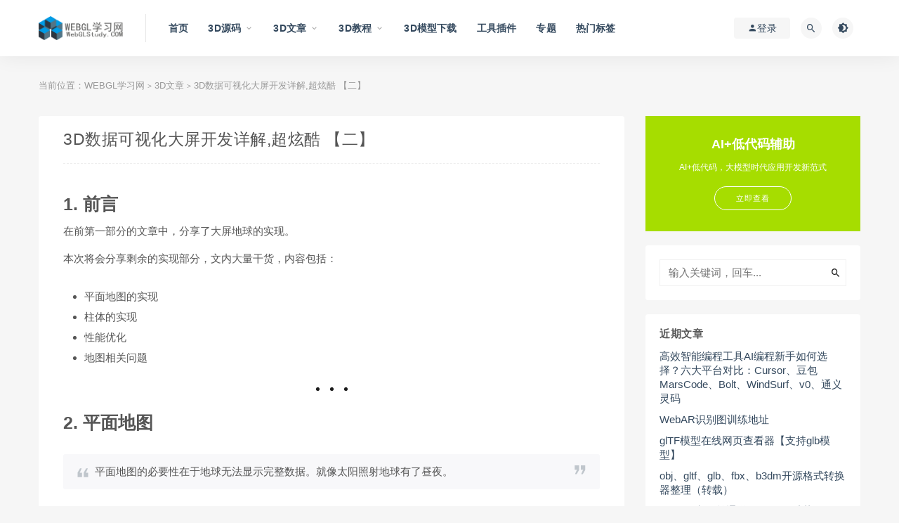

--- FILE ---
content_type: text/html; charset=UTF-8
request_url: https://www.webglstudy.com/article/1002801.html
body_size: 31464
content:
<!DOCTYPE html>
<html lang="zh-CN">
<head>
	<meta charset="UTF-8">
	<meta http-equiv="X-UA-Compatible" content="IE=edge">
	<meta name="viewport" content="width=device-width, initial-scale=1">
	<link rel="profile" href="https://gmpg.org/xfn/11">
	<link href="https://www.webglstudy.com/wp-content/themes/webglstudy/assets/images/favicon/favicon.png" rel="icon">
  <title>3D数据可视化大屏开发详解,超炫酷 【二】-WEBGL学习网</title>

	<link rel='dns-prefetch' href='//www.webglstudy.com' />
<link rel='dns-prefetch' href='//s.w.org' />
<link rel='stylesheet' id='external-css'  href='https://www.webglstudy.com/wp-content/themes/webglstudy/assets/css/external.css?ver=6.4.2' type='text/css' media='all' />
<link rel='stylesheet' id='sweetalert2-css'  href='https://www.webglstudy.com/wp-content/themes/webglstudy/assets/css/sweetalert2.min.css?ver=6.4.2' type='text/css' media='all' />
<link rel='stylesheet' id='app-css'  href='https://www.webglstudy.com/wp-content/themes/webglstudy/assets/css/app.css?ver=6.4.2' type='text/css' media='all' />
<link rel='stylesheet' id='diy-css'  href='https://www.webglstudy.com/wp-content/themes/webglstudy/assets/css/diy.css?ver=6.4.2' type='text/css' media='all' />
<link rel='stylesheet' id='fancybox-css'  href='https://www.webglstudy.com/wp-content/themes/webglstudy/assets/css/jquery.fancybox.min.css?ver=6.4.2' type='text/css' media='all' />
<script type='text/javascript' src='https://www.webglstudy.com/wp-content/themes/webglstudy/assets/js/jquery-2.2.4.min.js?ver=2.2.4'></script>
<script type='text/javascript' src='https://www.webglstudy.com/wp-content/themes/webglstudy/assets/js/plugins/sweetalert2.min.js?ver=6.4.2'></script>
<meta name="keywords" content="3D文章, ThreeJS文章">
<meta name="description" content="1. 前言 在前第一部分的文章中，分享了大屏地球的实现。  本次将会分享剩余的实现部分，文内大量干货，内容包括：   	平面地图的实现  	柱体的实现  	性能优化  	地图相关问题     2. 平面地图 平面地图的必要性在于地球无法显示完整数据。就像太阳照射地球有了昼夜。  ...">
<style type="text/css">.recentcomments a{display:inline !important;padding:0 !important;margin:0 !important;}</style>	<!-- HTML5 shim, for IE6-8 support of HTML5 elements. All other JS at the end of file. -->
    <!--[if lt IE 9]>
      <script src="https://www.webglstudy.com/wp-content/themes/webglstudy/assets/js/html5shiv.js"></script>
      <script src="https://www.webglstudy.com/wp-content/themes/webglstudy/assets/js/respond.min.js"></script>
    <![endif]-->
    	<meta name="360-site-verification" content="ae33fded6b2b431f8629524d760982b9" />
	
	<!--script data-ad-client="ca-pub-7195600473757843" async src="https://pagead2.googlesyndication.com/pagead/js/adsbygoogle.js"></script>
	
	< Global site tag (gtag.js) - Google Analytics >
<script async src="https://www.googletagmanager.com/gtag/js?id=UA-165971842-1"></script>
<script>
  window.dataLayer = window.dataLayer || [];
  function gtag(){dataLayer.push(arguments);}
  gtag('js', new Date());

  gtag('config', 'UA-165971842-1');
</script-->

	
</head>

<body class="post-template-default single single-post postid-1002801 single-format-standard  navbar-sticky sidebar-right pagination-numeric no-off-canvas">

<div class="site">
    
<header class="site-header">
      <div class="container">
      <div class="navbar">
      <div class="logo-wrapper">
              <a href="https://www.webglstudy.com/">
          <img class="logo regular tap-logo" src="https://www.webglstudy.com/wp-content/themes/webglstudy/assets/images/logo/logo-light.png" data-dark="" alt="WEBGL学习网">
        </a>
            </div>
      <div class="sep"></div>
      
      <nav class="main-menu hidden-xs hidden-sm hidden-md">
        
        <ul id="menu-main-menu" class="nav-list u-plain-list"><li id="menu-item-1000370" class="menu-item menu-item-type-custom menu-item-object-custom menu-item-home menu-item-1000370"><a href="https://www.webglstudy.com">首页</a></li>
<li id="menu-item-68" class="menu-item menu-item-type-taxonomy menu-item-object-category menu-item-has-children menu-item-68"><a href="https://www.webglstudy.com/product">3D源码</a>
<ul class="sub-menu">
	<li id="menu-item-1000420" class="menu-item menu-item-type-taxonomy menu-item-object-category menu-item-1000420"><a href="https://www.webglstudy.com/web3d-code">网页3D编程源码</a></li>
	<li id="menu-item-78" class="menu-item menu-item-type-taxonomy menu-item-object-category menu-item-78"><a href="https://www.webglstudy.com/product/webgl-casesource">WebGL案例源码</a></li>
	<li id="menu-item-77" class="menu-item menu-item-type-taxonomy menu-item-object-category menu-item-77"><a href="https://www.webglstudy.com/product/threejs-casesource">ThreeJS案例源码</a></li>
	<li id="menu-item-76" class="menu-item menu-item-type-taxonomy menu-item-object-category menu-item-76"><a href="https://www.webglstudy.com/product/babylonjs-casesource">BabylonJS案例源码</a></li>
	<li id="menu-item-1000353" class="menu-item menu-item-type-taxonomy menu-item-object-category menu-item-1000353"><a href="https://www.webglstudy.com/product/css3-3d">CSS3-3D源码</a></li>
	<li id="menu-item-1000362" class="menu-item menu-item-type-taxonomy menu-item-object-category menu-item-1000362"><a href="https://www.webglstudy.com/product/others-source">其它源码</a></li>
</ul>
</li>
<li id="menu-item-1000356" class="menu-item menu-item-type-taxonomy menu-item-object-category current-post-ancestor current-menu-parent current-post-parent menu-item-has-children menu-item-1000356"><a href="https://www.webglstudy.com/article">3D文章</a>
<ul class="sub-menu">
	<li id="menu-item-1000357" class="menu-item menu-item-type-taxonomy menu-item-object-category menu-item-1000357"><a href="https://www.webglstudy.com/article/babylonjs-doc">BabylonJS文章</a></li>
	<li id="menu-item-1000358" class="menu-item menu-item-type-taxonomy menu-item-object-category current-post-ancestor current-menu-parent current-post-parent menu-item-1000358"><a href="https://www.webglstudy.com/article/threejs-doc">ThreeJS文章</a></li>
	<li id="menu-item-1000359" class="menu-item menu-item-type-taxonomy menu-item-object-category menu-item-1000359"><a href="https://www.webglstudy.com/article/webgl-doc">WebGL文章</a></li>
	<li id="menu-item-1002681" class="menu-item menu-item-type-taxonomy menu-item-object-category menu-item-1002681"><a href="https://www.webglstudy.com/article/vr-ar-xr-doc">VR-AR-XR文章</a></li>
	<li id="menu-item-1000360" class="menu-item menu-item-type-taxonomy menu-item-object-category menu-item-1000360"><a href="https://www.webglstudy.com/article/other-doc">其它文章</a></li>
</ul>
</li>
<li id="menu-item-70" class="menu-item menu-item-type-taxonomy menu-item-object-category menu-item-has-children menu-item-70"><a href="https://www.webglstudy.com/experience">3D教程</a>
<ul class="sub-menu">
	<li id="menu-item-75" class="menu-item menu-item-type-taxonomy menu-item-object-category menu-item-75"><a href="https://www.webglstudy.com/experience/webgl-article">WebGL教程</a></li>
	<li id="menu-item-74" class="menu-item menu-item-type-taxonomy menu-item-object-category menu-item-74"><a href="https://www.webglstudy.com/experience/threejs-article">ThreeJS教程</a></li>
	<li id="menu-item-1002680" class="menu-item menu-item-type-taxonomy menu-item-object-category menu-item-1002680"><a href="https://www.webglstudy.com/experience/vr-ar-xr">VR-AR-XR教程</a></li>
	<li id="menu-item-1000361" class="menu-item menu-item-type-taxonomy menu-item-object-category menu-item-1000361"><a href="https://www.webglstudy.com/experience/other-article">其它教程</a></li>
	<li id="menu-item-1000422" class="menu-item menu-item-type-taxonomy menu-item-object-category menu-item-1000422"><a href="https://www.webglstudy.com/video">视频教程</a></li>
</ul>
</li>
<li id="menu-item-1003008" class="menu-item menu-item-type-taxonomy menu-item-object-category menu-item-1003008"><a href="https://www.webglstudy.com/model">3D模型下载</a></li>
<li id="menu-item-69" class="menu-item menu-item-type-taxonomy menu-item-object-category menu-item-69"><a href="https://www.webglstudy.com/tool">工具插件</a></li>
<li id="menu-item-59" class="menu-item menu-item-type-post_type menu-item-object-page menu-item-59"><a href="https://www.webglstudy.com/zhuanti">专题</a></li>
<li id="menu-item-63" class="menu-item menu-item-type-post_type menu-item-object-page menu-item-63"><a href="https://www.webglstudy.com/tags-2">热门标签</a></li>
</ul>      </nav>
      
      <div class="main-search">
        <form method="get" class="search-form inline" action="https://www.webglstudy.com/">
  <input type="search" class="search-field inline-field" placeholder="输入关键词，回车..." autocomplete="off" value="" name="s" required="required">
  <button type="submit" class="search-submit"><i class="mdi mdi-magnify"></i></button>
</form>        <div class="search-close navbar-button"><i class="mdi mdi-close"></i></div>
      </div>

      <div class="actions">
                  <!-- user -->
                        <div class="login-btn navbar-button"><i class="mdi mdi-account"></i> 登录</div>
                          <!-- user end -->
        <div class="search-open navbar-button"><i class="mdi mdi-magnify"></i></div>
                <div class="tap-dark navbar-button"><i class="mdi mdi-brightness-4"></i></div>
                <div class="burger"></div>
      </div>
    </div>
      </div>
  </header>

<div class="header-gap"></div>    
    <div class="site-content">
    

<div class="container">
	<div class="breadcrumbs">
	当前位置：<a href="https://www.webglstudy.com">WEBGL学习网</a> <small>></small> <a href="https://www.webglstudy.com/article">3D文章</a> <small>></small> 3D数据可视化大屏开发详解,超炫酷 【二】	</div>
	<div class="row">
		<div class="content-column col-lg-9">
			<div class="content-area">
				<main class="site-main">
					<article id="post-1002801" class="article-content">
    <div class="container">
  
<div class="cao_entry_header">



  <header class="entry-header">    
    <h1 class="entry-title">3D数据可视化大屏开发详解,超炫酷 【二】</h1>  </header></div></div>  <div class="container">
    <div class="entry-wrapper">
      <div class="site-ads ads-single-header"><div class="_0wh9amehi6u"></div>
<script type="text/javascript">
    (window.slotbydup = window.slotbydup || []).push({
        id: "u6014855",
        container: "_0wh9amehi6u",
        async: true
    });
</script>
<!-- 多条广告如下脚本只需引入一次 -->
<script type="text/javascript" src="//cpro.baidustatic.com/cpro/ui/cm.js" async="async" defer="defer" >
</script></div>      <div class="entry-content u-text-format u-clearfix">
        <div id="content_views" class="htmledit_views">
<div id="js_content">
<h2></h2>
<h2>1. 前言</h2>
<p>在前第一部分的文章中，分享了大屏地球的实现。</p>
<p>本次将会分享剩余的实现部分，文内大量干货，内容包括：</p>
<ul>
<li>平面地图的实现</li>
<li>柱体的实现</li>
<li>性能优化</li>
<li>地图相关问题</li>
</ul>
<hr />
<h2>2. 平面地图</h2>
<blockquote><p>平面地图的必要性在于<code>地球无法显示完整数据</code>。就像太阳照射地球有了昼夜。</p></blockquote>
<p><img class="aligncenter" src="https://assets.webglstudy.com/wp-content/uploads/2020/12/20201221204653393.gif" /></p>
<p>大屏<br />
可以看到，平面地图这种全局的数据是地球无法完整表现的。</p>
<p>平面地图由<code>地图数据</code>、<code>地图块</code>和<code>交互</code>三部分组成。</p>
<p>其中交互使用<code>THREE.Raycaster</code>实现，较为简单不在赘述。</p>
<h3>2.1 地图数据</h3>
<p>与地球的实现方法不同，平面地图依赖<code>geojson</code>进行绘制。有什么样的<code>geojson</code>，绘制什么样的地图块。</p>
<blockquote><p>不了解<code>geojson</code>的开发者请先学习相关知识：<code>GEOJSON规范</code><sub>[1]</sub>。</p></blockquote>
<p>在做地图相关工作时，很多情况是没有现成的geojson供开发者们使用的。而从哪获取地图的geojson数据是很多人都会面临的问题。</p>
<p>此处只提供相关资源，有兴趣可以自行深入了解：</p>
<ul>
<li>datav.aliyun.com<sub>[2]</sub> 阿里平台提供的中国geojson</li>
<li>gadm.org<sub>[3]</sub> 可以下载到世界范围不同级别的geojson</li>
<li>naturalearthdata.com<sub>[4]</sub> 可以下载到世界范围不同精度的geojson</li>
<li>mapshaper.org<sub>[5]</sub> 用来查看geojson，提供对geojson进行数据合并、简化和修正的功能</li>
<li>geojson.io<sub>[6]</sub>手动修改geojson数据节点的在线网站。注：在处理MultiPolygon类型数据时有bug</li>
</ul>
<p>*注1：<code>gadm</code>与<code>naturalearthdata</code>两个国外的平台下载到的中国领土数据都是错误的，错误的数据节点可在<code>geojson.io</code>自行调整。</p>
<p>*注2：本文中分享的资源下载到的geojson基本都是完整数据，数据体积在最小<code>几M</code>、最大<code>几G</code> 之间，可使用<code>mapshaper.org</code>的简化功能进行缩小（会使数据失真），失真后可使用<code>geojson.io</code>。</p>
<p>*注3：要注意在<code>拼接不同来源的geojson</code>和<code>简化geojson</code>后，可能会出现数据点不对齐的现象，需要人工花大量时间进行对齐。</p>
<h3>2.2 坐标映射</h3>
<p>在准备好geojson之后，绘制时要将经纬度与xy坐标进行映射。</p>
<p>这里我们直接使用了<code>经纬度 &lt;对应&gt; xy坐标</code>的关系来进行绘制。这一简化的对应关系会出现<code>格陵兰岛</code>跟<code>澳大利亚</code>大小相似的问题。</p>
<p>如果对视觉表现比较严苛，各位开发者可以使用<code>d3-geo</code>的投影模块来避免该问题。如<code>Natural Earth projection(自然地球投影)</code><sub>[7]</sub>。</p>
<p>对应关系为投影作为经纬度与xy坐标中间的纽带：<code>经纬度 &lt;=&gt; 自然地球投影 &lt;=&gt; xy坐标</code>。</p>
<p>*注：错误的投影可能会导致<code>格陵兰岛</code>与<code>非洲</code>大小相似。</p>
<h3>2.3 地图块</h3>
<p>地图块的实现方式很简单，使用<code>THREE.ExtrudeGeometr(挤压几何体)</code><sub>[8]</sub>配合<code>THREE.Shape</code>来将准备好的地图数据进行绘制即可。这里不在贴代码，开发者们可查阅文档自行开发。</p>
<p>挤压几何体创建Mesh时，可以传入有两个材质组成的数组。第一个材质将用于其表面；第二个材质则将用于其挤压出的侧面。</p>
<h4>MultiPolygon</h4>
<p>在geojson中，type为MultiPolygon的数据，对应的coordinates也会有<code>多</code>个（Polygon数据的coordinates只有<code>1</code>个子数据），常见的多为存在<code>岛屿</code>或<code>飞地</code>的国家。</p>
<p>这个时候如果<code>直接使用Shape进行连结</code>会出现模型间拉丝连线的现象。</p>
<p>如果<code>将多个子数据分别绘制为几何体</code>可以避免前一个问题，但是在做交互时多个几何体也会以个体的形式分别进行交互。会出现选中中国，海南省不跟着亮的问题。</p>
<p>尽管你也可以在交互时根据数据获取相关的其他几何体。</p>
<p>在这里我使用<code>Geometry.merge</code><sub>[9]</sub>。</p>
<ol>
<li>将多个<code>ExtrudeGeometry</code>的顶点数据merge到同一个<code>Geometry</code>中。</li>
<li>将合并好的<code>Geometry</code>作为几何体加入到<code>Mesh</code></li>
</ol>
<p>以上两个步骤即可。</p>
<p>注意：在销毁时需要将被merge的<code>ExtrudeGeometry</code>一同销毁。</p>
<h2>3. 立体圆柱</h2>
<blockquote><p>立体圆柱用来表示某一区域的数据比例</p></blockquote>
<p><img class="aligncenter" src="https://assets.webglstudy.com/wp-content/uploads/2020/12/20201221204653842.png" /></p>
<p>立体圆柱<br />
它的特点是会把不同颜色的数据渲染在立体圆柱上。</p>
<p>它由<code>纹理</code>和<code>THREE.CylinderGeometry</code>实现。</p>
<h4>纹理</h4>
<p>与一般物体不同，圆柱的纹理需要根据数据动态计算。</p>
<p>利用<code>THREE.ClampToEdgeWrapping</code>的特性，绘制了<code>1 x 100</code>大小的canvas来当做纹理使用。</p>
<p>代码中使用了<code>d3-scale</code>模块中的<code>scalePow</code><sub>[10]</sub>做数据比例尺。</p>
<h4>纹理计算</h4>
<pre class="has"><code class="language-go">function getTexture(data) {
  const canvas = document.createElement('canvas');
  canvas.height = 100;
  canvas.width = 1;
  const y = d3
    .scalePow()
    .rangeRound([0, 100])
    .domain([0, d3.sum(data.map(({ value }) =&gt; value))]);
  const ctx = canvas.getContext('2d');
  let left = 0;
  data.forEach((item) =&gt; {
    const current = y(item.value);
    ctx.moveTo(0.5, 100 - left);
    ctx.lineTo(0.5, 100 - (left + current));
    left += current;
    ctx.lineWidth = 1;
    ctx.strokeStyle = item.color;
    ctx.stroke();
    ctx.beginPath();
  });

  return canvas;
}
const canvas = getTexture([
  { name: '数据1', value: 10, color: 'red' },
  { name: '数据2', value: 5, color: '#123456' }
]);
const texture = new THREE.CanvasTexture(canvas);
const material = new THREE.MeshBasicMaterial({ map: texture });
// ...
</code></pre>
<h4>CylinderGeometry</h4>
<p>在计算好<code>material</code>之后还不能直接将材质交给<code>Mesh</code>使用。与挤压几何体传入两个材质类似，<code>CylinderGeometry</code>将会接收三个材质。</p>
<p>分别对应<code>圆柱侧面</code>、<code>圆柱底面</code>和<code>圆柱顶面</code>。</p>
<p>如果直接将material传入，地面和顶面也将会使用侧面的材质。</p>
<p>所以需要这么创建：</p>
<pre class="has"><code class="language-go">// ...
const { size, height } = options;
const material = new THREE.MeshBasicMaterial({ map: texture });
const materialBottom = new THREE.MeshBasicMaterial({
  color: 'red',
});
const materialTop = new THREE.MeshBasicMaterial({
  color: '#123456',
});
const geometry = new THREE.CylinderBufferGeometry(
  size, size, height, 64, 20, false,
);
const cylinder = new THREE.Mesh(geometry, [
  material,
  materialBottom,
  materialTop,
]);
</code></pre>
<h2>4. 性能优化</h2>
<p>前面的内容已经将具体的实现方法讲解的七七八八了。</p>
<p>在做的过程中也遇到<code>性能</code>和<code>内存</code>的问题。</p>
<p>这里简单说一下遇到的问题和处理的方法。</p>
<h3>4.1 Geometry.merge 导致大量的内存无法被释放</h3>
<p>因项目使用Vue Router前端路由，在离开大屏页面并重新进入时会触发</p>
<blockquote><p>离开大屏前 =&gt; 销毁大屏 =&gt; 离开大屏 =&gt; &#8230; =&gt; 回到大屏 =&gt; 重绘大屏</p></blockquote>
<p>这一流程。</p>
<p>每次的绘制都会使页面增加<code>几十M</code>的内存占用无法被GC回收。</p>
<p>经过排查发现这一部分内存都是在<code>Geometry.merge</code>操作时增加的。</p>
<p>这是因为没有注意<code>Geometry.merge</code>，只销毁了<code>要合并到的Geometry</code>对象，<code>被合并的Geometry</code>对象没有被销毁，导致大量的顶点信息遗留在内存中无法被GC清理。</p>
<h3>4.2 场景背景导致的卡顿</h3>
<p>在开发过程中，发现随着窗口分辨率的越来越大，动画也会卡顿的越来越严重。</p>
<p>这是随着分辨率像素点的增多造成的硬性性能门槛。</p>
<p>在分析了交互行为以后，我采用了以下方案规避这一问题：</p>
<ul>
<li>将<code>背景</code>与<code>场景内容</code>分离成两个renderer</li>
<li>只在<code>摄像机变化</code>时<code>渲染背景</code>，摄像机静止时只<code>绘制场景内容</code></li>
<li><code>渲染背景</code>时进行<code>节流</code>，原本<code>绘制2帧 或 绘制3帧</code>的时间长度只<code>绘制1帧</code>，给渲染留出更多的时间</li>
</ul>
<p>达到的效果：</p>
<ul>
<li>整个画面在摄像机不变化时帧率稳定</li>
<li>在鼠标拖拽移动摄像机时不会因为<code>mousemove的频繁触发</code>导致渲染任务阻塞在很短的时间内</li>
</ul>
<p>缺点：</p>
<ul>
<li><code>背景</code>随着节流限制的大小会有不同程度的延迟与卡顿。</li>
</ul>
<blockquote><p>但对大屏来讲，摄像机通常都是静止不动的，只有部分业务场景需要人机交互。</p></blockquote>
<h2>5. 总结</h2>
<p>写在文章的最后。</p>
<blockquote><p>纸上得来终觉浅，绝知此事要躬行。</p></blockquote>
<p>开发者们还是要多去实践，在实践中验证理论知识是最有效的提升能力的方式。</p>
<h3>参考文献</h3>
<ol>
<li><code>GEOJSON规范</code>  &#8211;  https://geojson.org/</li>
<li><code>datav.aliyun.com</code>  &#8211;  http://datav.aliyun.com/tools/atlas</li>
<li><code>gadm.org</code>  &#8211;  https://gadm.org/</li>
<li><code>www.naturalearthdata.com</code>  &#8211;  https://www.naturalearthdata.com/downloads/</li>
<li><code>mapshaper.org</code>  &#8211;  https://mapshaper.org/</li>
<li><code>geojson.io</code>  &#8211;  http://geojson.io/</li>
<li><code>Natural Earth projection(自然地球投影)</code>  &#8211;  http://www.shadedrelief.com/NE_proj/</li>
<li><code>THREE.ExtrudeGeometr(挤压几何体)</code>  &#8211;  https://threejs.org/docs/index.html#api/zh/geometries/ExtrudeGeometry</li>
<li><code>Geometry.merge</code>  &#8211;  https://threejs.org/docs/index.html#api/zh/core/Geometry.merge</li>
<li><code>scalePow</code>  &#8211;  https://github.com/d3/d3-scale/blob/v3.2.2/README.md#scalePow</li>
</ol>
<p style="text-align: center;">
<ul>
<li>&nbsp;</li>
</ul>
<p><img class="aligncenter" src="https://assets.webglstudy.com/wp-content/uploads/2020/12/20201221204655892.gif" /></p>
</div>
</div>
<p>来源：https://blog.csdn.net/luckywinty/article/details/109882121</p>
      </div>
      <div id="pay-single-box"></div>
        <div class="article-copyright">WEBGL学习网（WebGLStudy.COM）专注提供WebGL 、ThreeJS、BabylonJS等WEB3D开发案例源码下载。</br>
声明信息：</br>
1. 本站部分资源来源于用户上传和网络，如有侵权请邮件联系站长：1218436398@qq.com！我们将尽快处理。</br>
2. 分享目的仅供大家学习和交流，您必须在下载后24小时内删除！</br>
3. 不得使用于非法商业用途，不得违反国家法律。否则后果自负！</br>
4. 本站提供的源码、模板、插件等等其他资源，都不包含技术服务请大家谅解！</br>
5. 如有链接无法下载、失效或广告，请联系管理员处理！</br>
6. 本站资源打赏售价用于赞助本站提供的服务支出（包括不限服务器、网络带宽等费用支出）！</br>
7.欢迎加QQ群学习交流：549297468 ，或者搜索微信公众号：WebGL学习网<br/><a href="https://www.webglstudy.com">WEBGL学习网</a> &raquo; <a href="https://www.webglstudy.com/article/1002801.html">3D数据可视化大屏开发详解,超炫酷 【二】</a></div>

<div class="site-ads ads-single-footer"><div class="_2mwkefycde8"></div>
<script type="text/javascript">
    (window.slotbydup = window.slotbydup || []).push({
        id: "u6014854",
        container: "_2mwkefycde8",
        async: true
    });
</script>
</div><div class="article-footer">
    <div class="author-box">
    <div class="author-image">
      <img alt='未来可期' data-src='https://www.webglstudy.com/wp-content/themes/webglstudy/assets/images/avatar/1.png' class='lazyload avatar avatar-140 photo ' height='140' width='140' />    </div>
    <div class="author-info">
      <h4 class="author-name">
        <a href="javascript:;">未来可期</a>
        <span class="label label-default"><i class="fa fa-diamond"></i> 普通</span>    2020-12-21 12:46:54      </h4>
	  
    </div>
  </div>
      <div class="xshare">
      <span class="xshare-title">分享到：</span>
                 <a href="javascript:;" title="收藏文章" etap="star" data-postid="1002801" class="ripro-star"><i class="fa fa-star-o"></i></a>
            <a href="" etap="share" data-share="qq" class="share-qq"><i class="fa fa-qq"></i></a>
      <a href="" etap="share" data-share="weibo" class="share-weibo"><i class="fa fa-weibo"></i></a>
              <a href="javascript:;" class="btn-bigger-cover share-weixin" data-nonce="eb42058ecb" data-id="1002801" data-action="create-bigger-image" id="bigger-cover"><i class="fa fa-paper-plane"></i></a>
        </div>
   
</div>    </div>
  </div>
</article>


  <div class="entry-navigation">
    <nav class="article-nav">
        <span class="article-nav-prev">上一篇<br><a href="https://www.webglstudy.com/article/1002800.html" rel="prev">3D数据可视化大屏开发详解 【一】</a></span>
        <span class="article-nav-next">下一篇<br><a href="https://www.webglstudy.com/article/1002804.html" rel="next">数据可视化大屏设计师 心得总结!(上)</a></span>
    </nav>
    
  </div>

      <!-- # 标准网格模式... -->
      <div class="related-posts-grid">
        <h4 class="u-border-title">相关推荐</h4>
        <div class="row">
                     <div class="col-6 col-sm-3 col-md-3 mt-10 mb-10">
              <article class="post">
                  <div class="entry-media">
    <div class="placeholder" style="padding-bottom: 66.666666666667%;">
      <a  href="https://www.webglstudy.com/article/1000400.html">
        <img class="lazyload" data-src="https://www.webglstudy.com/wp-content/themes/webglstudy/timthumb.php?src=https://demos.webglstudy.com/doc-20200414-web3d-opt/20200414-webglstudy.com-opt-web3d-1.jpg&#038;h=200&#038;w=300&#038;zc=1&#038;a=c&#038;q=100&#038;s=1" src="[data-uri]" alt="WEB3D可视化轻量化3D模型展示优化和技术总结【基于WebGL/Threejs/BabylonJS技术】">  
      </a>
          </div>
      </div>
                  <div class="entry-wrapper">
                  
  <header class="entry-header">    
    <h4 class="entry-title"><a href="https://www.webglstudy.com/article/1000400.html" title="WEB3D可视化轻量化3D模型展示优化和技术总结【基于WebGL/Threejs/BabylonJS技术】" rel="bookmark">WEB3D可视化轻量化3D模型展示优化和技术总结【基于WebGL/Threejs/BabylonJS技术】</a></h4>  </header>                </div>
              </article>
            </div>
                      <div class="col-6 col-sm-3 col-md-3 mt-10 mb-10">
              <article class="post">
                  <div class="entry-media">
    <div class="placeholder" style="padding-bottom: 66.666666666667%;">
      <a  href="https://www.webglstudy.com/article/1002934.html">
        <img class="lazyload" data-src="https://www.webglstudy.com/wp-content/themes/webglstudy/timthumb.php?src=https://assets.webglstudy.com//2020/09/20210212103941953-300x135.png&#038;h=200&#038;w=300&#038;zc=1&#038;a=c&#038;q=100&#038;s=1" src="[data-uri]" alt="3D数字孪生车间的技术分析与总结">  
      </a>
          </div>
      </div>
                  <div class="entry-wrapper">
                  
  <header class="entry-header">    
    <h4 class="entry-title"><a href="https://www.webglstudy.com/article/1002934.html" title="3D数字孪生车间的技术分析与总结" rel="bookmark">3D数字孪生车间的技术分析与总结</a></h4>  </header>                </div>
              </article>
            </div>
                      <div class="col-6 col-sm-3 col-md-3 mt-10 mb-10">
              <article class="post">
                  <div class="entry-media">
    <div class="placeholder" style="padding-bottom: 66.666666666667%;">
      <a  href="https://www.webglstudy.com/article/1002731.html">
        <img class="lazyload" data-src="https://www.webglstudy.com/wp-content/themes/webglstudy/timthumb.php?src=https://www.webglstudy.com/wp-content/uploads/2020/04/1586571202-c4ca4238a0b9238.jpg&#038;h=200&#038;w=300&#038;zc=1&#038;a=c&#038;q=100&#038;s=1" src="[data-uri]" alt="webpack和grunt打包使用总结">  
      </a>
          </div>
      </div>
                  <div class="entry-wrapper">
                  
  <header class="entry-header">    
    <h4 class="entry-title"><a href="https://www.webglstudy.com/article/1002731.html" title="webpack和grunt打包使用总结" rel="bookmark">webpack和grunt打包使用总结</a></h4>  </header>                </div>
              </article>
            </div>
                      <div class="col-6 col-sm-3 col-md-3 mt-10 mb-10">
              <article class="post">
                  <div class="entry-media">
    <div class="placeholder" style="padding-bottom: 66.666666666667%;">
      <a  href="https://www.webglstudy.com/article/22.html">
        <img class="lazyload" data-src="https://www.webglstudy.com/wp-content/themes/webglstudy/timthumb.php?src=https://demos.webglstudy.com/all-type-images-article/7bd9c98f8717fa4eac8c9543247402df.jpg&#038;h=200&#038;w=300&#038;zc=1&#038;a=c&#038;q=100&#038;s=1" src="[data-uri]" alt="如何在WebGL平台（Unity3D）上创建透明画布？">  
      </a>
          </div>
      </div>
                  <div class="entry-wrapper">
                  
  <header class="entry-header">    
    <h4 class="entry-title"><a href="https://www.webglstudy.com/article/22.html" title="如何在WebGL平台（Unity3D）上创建透明画布？" rel="bookmark">如何在WebGL平台（Unity3D）上创建透明画布？</a></h4>  </header>                </div>
              </article>
            </div>
                      <div class="col-6 col-sm-3 col-md-3 mt-10 mb-10">
              <article class="post">
                  <div class="entry-media">
    <div class="placeholder" style="padding-bottom: 66.666666666667%;">
      <a  href="https://www.webglstudy.com/article/1002641.html">
        <img class="lazyload" data-src="https://www.webglstudy.com/wp-content/themes/webglstudy/timthumb.php?src=https://assets.webglstudy.com/wp-content/uploads/2020/05/1588518318-08987e944a9aeb3.png&#038;h=200&#038;w=300&#038;zc=1&#038;a=c&#038;q=100&#038;s=1" src="[data-uri]" alt="通过Three.js实现三维可视化">  
      </a>
          </div>
      </div>
                  <div class="entry-wrapper">
                  
  <header class="entry-header">    
    <h4 class="entry-title"><a href="https://www.webglstudy.com/article/1002641.html" title="通过Three.js实现三维可视化" rel="bookmark">通过Three.js实现三维可视化</a></h4>  </header>                </div>
              </article>
            </div>
                      <div class="col-6 col-sm-3 col-md-3 mt-10 mb-10">
              <article class="post">
                  <div class="entry-media">
    <div class="placeholder" style="padding-bottom: 66.666666666667%;">
      <a  href="https://www.webglstudy.com/article/1002773.html">
        <img class="lazyload" data-src="https://www.webglstudy.com/wp-content/themes/webglstudy/timthumb.php?src=https://assets.webglstudy.com//2020/10/20201014023433174.png&#038;h=200&#038;w=300&#038;zc=1&#038;a=c&#038;q=100&#038;s=1" src="[data-uri]" alt="three.js的WebVR案例源码解析">  
      </a>
          </div>
      </div>
                  <div class="entry-wrapper">
                  
  <header class="entry-header">    
    <h4 class="entry-title"><a href="https://www.webglstudy.com/article/1002773.html" title="three.js的WebVR案例源码解析" rel="bookmark">three.js的WebVR案例源码解析</a></h4>  </header>                </div>
              </article>
            </div>
                      <div class="col-6 col-sm-3 col-md-3 mt-10 mb-10">
              <article class="post">
                  <div class="entry-media">
    <div class="placeholder" style="padding-bottom: 66.666666666667%;">
      <a  href="https://www.webglstudy.com/article/37.html">
        <img class="lazyload" data-src="https://www.webglstudy.com/wp-content/themes/webglstudy/timthumb.php?src=https://demos.webglstudy.com/all-type-images-article/95dee9d8596abb8475d75a5575e1dda0.png&#038;h=200&#038;w=300&#038;zc=1&#038;a=c&#038;q=100&#038;s=1" src="[data-uri]" alt="JS（Javascript）在线代码编辑、保存与运行网址推荐">  
      </a>
          </div>
      </div>
                  <div class="entry-wrapper">
                  
  <header class="entry-header">    
    <h4 class="entry-title"><a href="https://www.webglstudy.com/article/37.html" title="JS（Javascript）在线代码编辑、保存与运行网址推荐" rel="bookmark">JS（Javascript）在线代码编辑、保存与运行网址推荐</a></h4>  </header>                </div>
              </article>
            </div>
                      <div class="col-6 col-sm-3 col-md-3 mt-10 mb-10">
              <article class="post">
                  <div class="entry-media">
    <div class="placeholder" style="padding-bottom: 66.666666666667%;">
      <a  href="https://www.webglstudy.com/article/1002609.html">
        <img class="lazyload" data-src="https://www.webglstudy.com/wp-content/themes/webglstudy/timthumb.php?src=https://assets.webglstudy.com/wp-content/uploads/2020/05/1588325347-831de7c4b9ce32b.png&#038;h=200&#038;w=300&#038;zc=1&#038;a=c&#038;q=100&#038;s=1" src="[data-uri]" alt="解决Three.js导入GLTF格式模型变黑无法看到模型">  
      </a>
          </div>
      </div>
                  <div class="entry-wrapper">
                  
  <header class="entry-header">    
    <h4 class="entry-title"><a href="https://www.webglstudy.com/article/1002609.html" title="解决Three.js导入GLTF格式模型变黑无法看到模型" rel="bookmark">解决Three.js导入GLTF格式模型变黑无法看到模型</a></h4>  </header>                </div>
              </article>
            </div>
                  </div>
      </div>
    
  

<div class="bottom-area">
    <div id="comments" class="comments-area">
        
        
        
        	<div id="respond" class="comment-respond">
		<h3 id="reply-title" class="comment-reply-title">发表评论 <small><a rel="nofollow" id="cancel-comment-reply-link" href="/article/1002801.html#respond" style="display:none;">取消回复</a></small></h3><form action="https://www.webglstudy.com/wp-comments-post.php" method="post" id="commentform" class="comment-form" novalidate><p class="comment-form-comment"><textarea id="comment" name="comment" rows="8" aria-required="true"></textarea></p><div class="row comment-author-inputs"><div class="col-md-4 input"><p class="comment-form-author"><label for="author">昵称*</label><input id="author" name="author" type="text" value="" size="30" aria-required='true'></p></div>
<div class="col-md-4 input"><p class="comment-form-email"><label for="email">E-mail*</label><input id="email" name="email" type="text" value="" size="30" aria-required='true'></p></div>
<div class="col-md-4 input"><p class="comment-form-url"><label for="url">网站</label><input id="url" name="url" type="text" value="" size="30"></p></div></div>
<p class="comment-form-cookies-consent"><input id="wp-comment-cookies-consent" name="wp-comment-cookies-consent" type="checkbox" value="yes"> <label for="wp-comment-cookies-consent">下次发表评论时，请在此浏览器中保存我的姓名、电子邮件和网站</label></p>
<p class="form-submit"><input name="submit" type="submit" id="submit" class="button" value="发表评论" /> <input type='hidden' name='comment_post_ID' value='1002801' id='comment_post_ID' />
<input type='hidden' name='comment_parent' id='comment_parent' value='0' />
</p></form>	</div><!-- #respond -->
	    </div>
</div>				</main>
			</div>
		</div>
					<div class="sidebar-column col-lg-3">
				
<aside class="widget-area">
	<div id="cao_widget_ads-2" class="widget widget-adss"><div class="adsbg"><a class="asr" href="https://dashi.aliyun.com/activity/mobi?userCode=r6u90jun" target="_blank" style="background-color:#a6dd00"><h4>AI+低代码辅助</h4><h5>AI+低代码，大模型时代应用开发新范式</h5><span class="btn btn-outline">立即查看</span></a></div></div><div id="search-2" class="widget widget_search"><form method="get" class="search-form inline" action="https://www.webglstudy.com/">
  <input type="search" class="search-field inline-field" placeholder="输入关键词，回车..." autocomplete="off" value="" name="s" required="required">
  <button type="submit" class="search-submit"><i class="mdi mdi-magnify"></i></button>
</form></div>		<div id="recent-posts-2" class="widget widget_recent_entries">		<h5 class="widget-title">近期文章</h5>		<ul>
											<li>
					<a href="https://www.webglstudy.com/tool/1003035.html">高效智能编程工具AI编程新手如何选择？六大平台对比：Cursor、豆包MarsCode、Bolt、WindSurf、v0、通义灵码</a>
									</li>
											<li>
					<a href="https://www.webglstudy.com/article/1003028.html">WebAR识别图训练地址</a>
									</li>
											<li>
					<a href="https://www.webglstudy.com/tool/1003010.html">glTF模型在线网页查看器【支持glb模型】</a>
									</li>
											<li>
					<a href="https://www.webglstudy.com/article/1003001.html">obj、gltf、glb、fbx、b3dm开源格式转换器整理（转载）</a>
									</li>
											<li>
					<a href="https://www.webglstudy.com/article/1002988.html">WebGL实现单通道wireframe渲染</a>
									</li>
					</ul>
		</div><div id="recent-comments-2" class="widget widget_recent_comments"><h5 class="widget-title">近期评论</h5><ul id="recentcomments"></ul></div><div id="cao_widget_ads-3" class="widget widget-adss"><div class="adsbg"><a class="asr" href="https://developer.aliyun.com/special/ecs/huanshou?userCode=r6u90jun" target="_blank" style="background-color:#21add1"><h4>游戏玩家独享</h4><h5>游戏玩家独享：热卖游戏联机服务器，一键直达购买+部署</h5><span class="btn btn-outline">立即查看</span></a></div></div><div id="tag_cloud-2" class="widget widget_tag_cloud"><h5 class="widget-title">标签</h5><div class="tagcloud"><a href="https://www.webglstudy.com/tag/2D" class="tag-cloud-link tag-link-647 tag-link-position-1" style="font-size: 8pt;" aria-label="2D (1个项目)">2D</a>
<a href="https://www.webglstudy.com/tag/2D-dong4-hua4" class="tag-cloud-link tag-link-644 tag-link-position-2" style="font-size: 8pt;" aria-label="2D动画 (1个项目)">2D动画</a>
<a href="https://www.webglstudy.com/tag/2d%e6%96%87%e5%ad%97" class="tag-cloud-link tag-link-646 tag-link-position-3" style="font-size: 9.5180722891566pt;" aria-label="2D文字 (2个项目)">2D文字</a>
<a href="https://www.webglstudy.com/tag/2D-sheng1-cheng2-3D" class="tag-cloud-link tag-link-663 tag-link-position-4" style="font-size: 8pt;" aria-label="2D生成3D (1个项目)">2D生成3D</a>
<a href="https://www.webglstudy.com/tag/3D" class="tag-cloud-link tag-link-330 tag-link-position-5" style="font-size: 8pt;" aria-label="3D (1个项目)">3D</a>
<a href="https://www.webglstudy.com/tag/3deditor" class="tag-cloud-link tag-link-620 tag-link-position-6" style="font-size: 10.530120481928pt;" aria-label="3deditor (3个项目)">3deditor</a>
<a href="https://www.webglstudy.com/tag/3DUI" class="tag-cloud-link tag-link-659 tag-link-position-7" style="font-size: 8pt;" aria-label="3DUI (1个项目)">3DUI</a>
<a href="https://www.webglstudy.com/tag/3dphantoscope" class="tag-cloud-link tag-link-374 tag-link-position-8" style="font-size: 8pt;" aria-label="3D万花筒 (1个项目)">3D万花筒</a>
<a href="https://www.webglstudy.com/tag/3d%e4%bb%93%e5%82%a8%e4%b8%ad%e5%bf%83" class="tag-cloud-link tag-link-804 tag-link-position-9" style="font-size: 8pt;" aria-label="3D仓储中心 (1个项目)">3D仓储中心</a>
<a href="https://www.webglstudy.com/tag/3D-warehouse" class="tag-cloud-link tag-link-122 tag-link-position-10" style="font-size: 9.5180722891566pt;" aria-label="3D仓库 (2个项目)">3D仓库</a>
<a href="https://www.webglstudy.com/tag/3D-yuan2-su4-zhou1-qi1-biao3" class="tag-cloud-link tag-link-658 tag-link-position-11" style="font-size: 8pt;" aria-label="3D元素周期表 (1个项目)">3D元素周期表</a>
<a href="https://www.webglstudy.com/tag/3D-dong4-hua4" class="tag-cloud-link tag-link-645 tag-link-position-12" style="font-size: 9.5180722891566pt;" aria-label="3D动画 (2个项目)">3D动画</a>
<a href="https://www.webglstudy.com/tag/3Dvirtual" class="tag-cloud-link tag-link-108 tag-link-position-13" style="font-size: 12.048192771084pt;" aria-label="3D可视化 (5个项目)">3D可视化</a>
<a href="https://www.webglstudy.com/tag/3D-ke3-shi4-hua4-bian1-ji2-qi4" class="tag-cloud-link tag-link-507 tag-link-position-14" style="font-size: 9.5180722891566pt;" aria-label="3D可视化编辑器 (2个项目)">3D可视化编辑器</a>
<a href="https://www.webglstudy.com/tag/3d%e5%9b%ad%e5%8c%ba" class="tag-cloud-link tag-link-743 tag-link-position-15" style="font-size: 8pt;" aria-label="3D园区 (1个项目)">3D园区</a>
<a href="https://www.webglstudy.com/tag/3D-di4-tu2" class="tag-cloud-link tag-link-495 tag-link-position-16" style="font-size: 8pt;" aria-label="3D地图 (1个项目)">3D地图</a>
<a href="https://www.webglstudy.com/tag/3D地球" class="tag-cloud-link tag-link-342 tag-link-position-17" style="font-size: 10.530120481928pt;" aria-label="3D地球 (3个项目)">3D地球</a>
<a href="https://www.webglstudy.com/tag/3D-chang3-jing3-you1-hua4" class="tag-cloud-link tag-link-430 tag-link-position-18" style="font-size: 8pt;" aria-label="3D场景优化 (1个项目)">3D场景优化</a>
<a href="https://www.webglstudy.com/tag/3D-city" class="tag-cloud-link tag-link-118 tag-link-position-19" style="font-size: 12.048192771084pt;" aria-label="3D城市 (5个项目)">3D城市</a>
<a href="https://www.webglstudy.com/tag/3d%e5%a4%a7%e5%b1%8f" class="tag-cloud-link tag-link-575 tag-link-position-20" style="font-size: 9.5180722891566pt;" aria-label="3D大屏 (2个项目)">3D大屏</a>
<a href="https://www.webglstudy.com/tag/3D-sky" class="tag-cloud-link tag-link-117 tag-link-position-21" style="font-size: 9.5180722891566pt;" aria-label="3D天空 (2个项目)">3D天空</a>
<a href="https://www.webglstudy.com/tag/3d%e5%ae%9a%e4%bd%8d" class="tag-cloud-link tag-link-602 tag-link-position-22" style="font-size: 9.5180722891566pt;" aria-label="3D定位 (2个项目)">3D定位</a>
<a href="https://www.webglstudy.com/tag/3D-shi2-shi2-shu4-ju4" class="tag-cloud-link tag-link-463 tag-link-position-23" style="font-size: 8pt;" aria-label="3D实时数据 (1个项目)">3D实时数据</a>
<a href="https://www.webglstudy.com/tag/3d%e5%af%86%e9%9b%86%e6%9e%b6" class="tag-cloud-link tag-link-592 tag-link-position-24" style="font-size: 13.903614457831pt;" aria-label="3d密集架 (9个项目)">3d密集架</a>
<a href="https://www.webglstudy.com/tag/3D-dao3-hang2" class="tag-cloud-link tag-link-424 tag-link-position-25" style="font-size: 11.373493975904pt;" aria-label="3D导航 (4个项目)">3D导航</a>
<a href="https://www.webglstudy.com/tag/3Dshowroom" class="tag-cloud-link tag-link-104 tag-link-position-26" style="font-size: 10.530120481928pt;" aria-label="3D展厅 (3个项目)">3D展厅</a>
<a href="https://www.webglstudy.com/tag/3d-show" class="tag-cloud-link tag-link-332 tag-link-position-27" style="font-size: 8pt;" aria-label="3D展示 (1个项目)">3D展示</a>
<a href="https://www.webglstudy.com/tag/3DExhibition" class="tag-cloud-link tag-link-102 tag-link-position-28" style="font-size: 9.5180722891566pt;" aria-label="3D展馆 (2个项目)">3D展馆</a>
<a href="https://www.webglstudy.com/tag/3d%e5%ba%93%e6%88%bf" class="tag-cloud-link tag-link-590 tag-link-position-29" style="font-size: 14.240963855422pt;" aria-label="3D库房 (10个项目)">3D库房</a>
<a href="https://www.webglstudy.com/tag/3d%e5%bb%ba%e7%ad%91" class="tag-cloud-link tag-link-587 tag-link-position-30" style="font-size: 13.060240963855pt;" aria-label="3d建筑 (7个项目)">3d建筑</a>
<a href="https://www.webglstudy.com/tag/3d%e6%88%bf%e9%97%b4" class="tag-cloud-link tag-link-755 tag-link-position-31" style="font-size: 8pt;" aria-label="3D房间 (1个项目)">3D房间</a>
<a href="https://www.webglstudy.com/tag/3d%e6%89%ab%e5%85%89" class="tag-cloud-link tag-link-766 tag-link-position-32" style="font-size: 8pt;" aria-label="3D扫光 (1个项目)">3D扫光</a>
<a href="https://www.webglstudy.com/tag/3D-chou1-jiang3" class="tag-cloud-link tag-link-581 tag-link-position-33" style="font-size: 8pt;" aria-label="3D抽奖 (1个项目)">3D抽奖</a>
<a href="https://www.webglstudy.com/tag/3d-digital-room" class="tag-cloud-link tag-link-384 tag-link-position-34" style="font-size: 8pt;" aria-label="3D数字机房 (1个项目)">3D数字机房</a>
<a href="https://www.webglstudy.com/tag/3D-combination" class="tag-cloud-link tag-link-345 tag-link-position-35" style="font-size: 8pt;" aria-label="3D文件组合 (1个项目)">3D文件组合</a>
<a href="https://www.webglstudy.com/tag/3d%e6%99%ba%e6%85%a7%e5%9f%8e%e5%b8%82" class="tag-cloud-link tag-link-717 tag-link-position-36" style="font-size: 8pt;" aria-label="3D智慧城市 (1个项目)">3D智慧城市</a>
<a href="https://www.webglstudy.com/tag/3dcomputerroom" class="tag-cloud-link tag-link-389 tag-link-position-37" style="font-size: 15.421686746988pt;" aria-label="3D机房 (14个项目)">3D机房</a>
<a href="https://www.webglstudy.com/tag/3D-computer-config" class="tag-cloud-link tag-link-391 tag-link-position-38" style="font-size: 10.530120481928pt;" aria-label="3D机房配置 (3个项目)">3D机房配置</a>
<a href="https://www.webglstudy.com/tag/3D-zhu4-ti3" class="tag-cloud-link tag-link-453 tag-link-position-39" style="font-size: 10.530120481928pt;" aria-label="3D柱体 (3个项目)">3D柱体</a>
<a href="https://www.webglstudy.com/tag/3D-zhu4-xing2-tu2" class="tag-cloud-link tag-link-456 tag-link-position-40" style="font-size: 8pt;" aria-label="3D柱形图 (1个项目)">3D柱形图</a>
<a href="https://www.webglstudy.com/tag/3d%e6%a1%a3%e6%a1%88%e5%ae%a4" class="tag-cloud-link tag-link-591 tag-link-position-41" style="font-size: 13.903614457831pt;" aria-label="3d档案室 (9个项目)">3d档案室</a>
<a href="https://www.webglstudy.com/tag/3d%e6%a5%bc%e5%ae%87" class="tag-cloud-link tag-link-726 tag-link-position-42" style="font-size: 8pt;" aria-label="3D楼宇 (1个项目)">3D楼宇</a>
<a href="https://www.webglstudy.com/tag/3d%e6%a5%bc%e5%ae%87%e6%98%be%e7%a4%ba" class="tag-cloud-link tag-link-744 tag-link-position-43" style="font-size: 8pt;" aria-label="3D楼宇显示 (1个项目)">3D楼宇显示</a>
<a href="https://www.webglstudy.com/tag/3D-lou2-fang2" class="tag-cloud-link tag-link-572 tag-link-position-44" style="font-size: 8pt;" aria-label="3D楼房 (1个项目)">3D楼房</a>
<a href="https://www.webglstudy.com/tag/models" class="tag-cloud-link tag-link-387 tag-link-position-45" style="font-size: 12.638554216867pt;" aria-label="3D模型 (6个项目)">3D模型</a>
<a href="https://www.webglstudy.com/tag/3D-mo2-xing2-you1-hua4" class="tag-cloud-link tag-link-426 tag-link-position-46" style="font-size: 8pt;" aria-label="3D模型优化 (1个项目)">3D模型优化</a>
<a href="https://www.webglstudy.com/tag/3d%e6%a8%a1%e5%9e%8b%e9%a2%84%e8%a7%88" class="tag-cloud-link tag-link-821 tag-link-position-47" style="font-size: 8pt;" aria-label="3d模型预览 (1个项目)">3d模型预览</a>
<a href="https://www.webglstudy.com/tag/3D-car" class="tag-cloud-link tag-link-110 tag-link-position-48" style="font-size: 10.530120481928pt;" aria-label="3D汽车 (3个项目)">3D汽车</a>
<a href="https://www.webglstudy.com/tag/3D-bo1-lang4" class="tag-cloud-link tag-link-553 tag-link-position-49" style="font-size: 8pt;" aria-label="3D波浪 (1个项目)">3D波浪</a>
<a href="https://www.webglstudy.com/tag/3D-liu2-liang4-fei1-xian4" class="tag-cloud-link tag-link-461 tag-link-position-50" style="font-size: 9.5180722891566pt;" aria-label="3D流量飞线 (2个项目)">3D流量飞线</a>
<a href="https://www.webglstudy.com/tag/3d%e6%b6%88%e9%98%b2" class="tag-cloud-link tag-link-588 tag-link-position-51" style="font-size: 12.048192771084pt;" aria-label="3d消防 (5个项目)">3d消防</a>
<a href="https://www.webglstudy.com/tag/3d%e7%81%af%e6%9d%86" class="tag-cloud-link tag-link-601 tag-link-position-52" style="font-size: 8pt;" aria-label="3D灯杆 (1个项目)">3D灯杆</a>
<a href="https://www.webglstudy.com/tag/heat-map" class="tag-cloud-link tag-link-388 tag-link-position-53" style="font-size: 8pt;" aria-label="3D热力图 (1个项目)">3D热力图</a>
<a href="https://www.webglstudy.com/tag/3d%e7%89%a9%e6%b5%81" class="tag-cloud-link tag-link-803 tag-link-position-54" style="font-size: 8pt;" aria-label="3D物流 (1个项目)">3D物流</a>
<a href="https://www.webglstudy.com/tag/3D-effect" class="tag-cloud-link tag-link-115 tag-link-position-55" style="font-size: 8pt;" aria-label="3D特效 (1个项目)">3D特效</a>
<a href="https://www.webglstudy.com/tag/3d-background" class="tag-cloud-link tag-link-373 tag-link-position-56" style="font-size: 9.5180722891566pt;" aria-label="3D特效背景 (2个项目)">3D特效背景</a>
<a href="https://www.webglstudy.com/tag/3DGallery" class="tag-cloud-link tag-link-103 tag-link-position-57" style="font-size: 9.5180722891566pt;" aria-label="3D画廊 (2个项目)">3D画廊</a>
<a href="https://www.webglstudy.com/tag/3D-photo" class="tag-cloud-link tag-link-333 tag-link-position-58" style="font-size: 10.530120481928pt;" aria-label="3D相册 (3个项目)">3D相册</a>
<a href="https://www.webglstudy.com/tag/3D-photo-shelf" class="tag-cloud-link tag-link-326 tag-link-position-59" style="font-size: 8pt;" aria-label="3D相册架子 (1个项目)">3D相册架子</a>
<a href="https://www.webglstudy.com/tag/3d%e7%ab%8b%e4%bd%93%e4%bb%93%e5%ba%93" class="tag-cloud-link tag-link-808 tag-link-position-60" style="font-size: 8pt;" aria-label="3D立体仓库 (1个项目)">3D立体仓库</a>
<a href="https://www.webglstudy.com/tag/3D签到墙" class="tag-cloud-link tag-link-340 tag-link-position-61" style="font-size: 9.5180722891566pt;" aria-label="3D签到墙 (2个项目)">3D签到墙</a>
<a href="https://www.webglstudy.com/tag/3D-particle" class="tag-cloud-link tag-link-360 tag-link-position-62" style="font-size: 9.5180722891566pt;" aria-label="3D粒子 (2个项目)">3D粒子</a>
<a href="https://www.webglstudy.com/tag/3d%e7%b2%92%e5%ad%90%e5%8c%96" class="tag-cloud-link tag-link-710 tag-link-position-63" style="font-size: 8pt;" aria-label="3d粒子化 (1个项目)">3d粒子化</a>
<a href="https://www.webglstudy.com/tag/3D-bian1-ji2-qi4" class="tag-cloud-link tag-link-623 tag-link-position-64" style="font-size: 9.5180722891566pt;" aria-label="3D编辑器 (2个项目)">3D编辑器</a>
<a href="https://www.webglstudy.com/tag/3d-web-background" class="tag-cloud-link tag-link-372 tag-link-position-65" style="font-size: 8pt;" aria-label="3D网页背景 (1个项目)">3D网页背景</a>
<a href="https://www.webglstudy.com/tag/3d%e8%99%9a%e6%8b%9f%e4%bb%93%e5%ba%93" class="tag-cloud-link tag-link-805 tag-link-position-66" style="font-size: 8pt;" aria-label="3D虚拟仓库 (1个项目)">3D虚拟仓库</a>
<a href="https://www.webglstudy.com/tag/3d%e8%99%9a%e6%8b%9f%e5%b1%95%e5%8e%85" class="tag-cloud-link tag-link-695 tag-link-position-67" style="font-size: 8pt;" aria-label="3D虚拟展厅 (1个项目)">3D虚拟展厅</a>
<a href="https://www.webglstudy.com/tag/3D-shi4-yi1" class="tag-cloud-link tag-link-441 tag-link-position-68" style="font-size: 8pt;" aria-label="3D试衣 (1个项目)">3D试衣</a>
<a href="https://www.webglstudy.com/tag/3D-shelf" class="tag-cloud-link tag-link-123 tag-link-position-69" style="font-size: 10.530120481928pt;" aria-label="3D货架 (3个项目)">3D货架</a>
<a href="https://www.webglstudy.com/tag/3D-huo4-che1" class="tag-cloud-link tag-link-612 tag-link-position-70" style="font-size: 8pt;" aria-label="3D货车 (1个项目)">3D货车</a>
<a href="https://www.webglstudy.com/tag/3d%e8%bd%a6%e9%97%b4" class="tag-cloud-link tag-link-799 tag-link-position-71" style="font-size: 8pt;" aria-label="3D车间 (1个项目)">3D车间</a>
<a href="https://www.webglstudy.com/tag/3D-xuan3-fang2" class="tag-cloud-link tag-link-420 tag-link-position-72" style="font-size: 8pt;" aria-label="3D选房 (1个项目)">3D选房</a>
<a href="https://www.webglstudy.com/tag/preview" class="tag-cloud-link tag-link-399 tag-link-position-73" style="font-size: 8pt;" aria-label="3D预览 (1个项目)">3D预览</a>
<a href="https://www.webglstudy.com/tag/360" class="tag-cloud-link tag-link-329 tag-link-position-74" style="font-size: 8pt;" aria-label="360度 (1个项目)">360度</a>
<a href="https://www.webglstudy.com/tag/a-frame" class="tag-cloud-link tag-link-684 tag-link-position-75" style="font-size: 8pt;" aria-label="A-Frame (1个项目)">A-Frame</a>
<a href="https://www.webglstudy.com/tag/agv" class="tag-cloud-link tag-link-806 tag-link-position-76" style="font-size: 8pt;" aria-label="AGV (1个项目)">AGV</a>
<a href="https://www.webglstudy.com/tag/ai%e7%bc%96%e7%a8%8b" class="tag-cloud-link tag-link-824 tag-link-position-77" style="font-size: 8pt;" aria-label="AI编程 (1个项目)">AI编程</a>
<a href="https://www.webglstudy.com/tag/animation" class="tag-cloud-link tag-link-667 tag-link-position-78" style="font-size: 8pt;" aria-label="animation (1个项目)">animation</a>
<a href="https://www.webglstudy.com/tag/ar" class="tag-cloud-link tag-link-689 tag-link-position-79" style="font-size: 9.5180722891566pt;" aria-label="AR (2个项目)">AR</a>
<a href="https://www.webglstudy.com/tag/arm" class="tag-cloud-link tag-link-664 tag-link-position-80" style="font-size: 8pt;" aria-label="arm (1个项目)">arm</a>
<a href="https://www.webglstudy.com/tag/Babylonjs" class="tag-cloud-link tag-link-100 tag-link-position-81" style="font-size: 15.421686746988pt;" aria-label="Babylonjs (14个项目)">Babylonjs</a>
<a href="https://www.webglstudy.com/tag/bim" class="tag-cloud-link tag-link-611 tag-link-position-82" style="font-size: 8pt;" aria-label="BIM (1个项目)">BIM</a>
<a href="https://www.webglstudy.com/tag/bim%e5%8f%af%e8%a7%86%e5%8c%96" class="tag-cloud-link tag-link-745 tag-link-position-83" style="font-size: 8pt;" aria-label="BIM可视化 (1个项目)">BIM可视化</a>
<a href="https://www.webglstudy.com/tag/bim%e6%8a%80%e6%9c%af" class="tag-cloud-link tag-link-605 tag-link-position-84" style="font-size: 9.5180722891566pt;" aria-label="bim技术 (2个项目)">bim技术</a>
<a href="https://www.webglstudy.com/tag/bim%e7%ae%a1%e7%90%86%e7%b3%bb" class="tag-cloud-link tag-link-604 tag-link-position-85" style="font-size: 8pt;" aria-label="bim管理系 (1个项目)">bim管理系</a>
<a href="https://www.webglstudy.com/tag/bim%e7%ae%a1%e7%90%86%e7%b3%bb%e7%bb%9f" class="tag-cloud-link tag-link-593 tag-link-position-86" style="font-size: 10.530120481928pt;" aria-label="bim管理系统 (3个项目)">bim管理系统</a>
<a href="https://www.webglstudy.com/tag/bim%e8%bd%bb%e9%87%8f%e5%8c%96" class="tag-cloud-link tag-link-746 tag-link-position-87" style="font-size: 8pt;" aria-label="BIM轻量化 (1个项目)">BIM轻量化</a>
<a href="https://www.webglstudy.com/tag/bloom" class="tag-cloud-link tag-link-818 tag-link-position-88" style="font-size: 11.373493975904pt;" aria-label="bloom (4个项目)">bloom</a>
<a href="https://www.webglstudy.com/tag/BoomBox" class="tag-cloud-link tag-link-706 tag-link-position-89" style="font-size: 8pt;" aria-label="BoomBox (1个项目)">BoomBox</a>
<a href="https://www.webglstudy.com/tag/Canvas2D" class="tag-cloud-link tag-link-653 tag-link-position-90" style="font-size: 8pt;" aria-label="Canvas2D (1个项目)">Canvas2D</a>
<a href="https://www.webglstudy.com/tag/Canvas-xie3-zi4" class="tag-cloud-link tag-link-654 tag-link-position-91" style="font-size: 8pt;" aria-label="Canvas写字 (1个项目)">Canvas写字</a>
<a href="https://www.webglstudy.com/tag/cesium" class="tag-cloud-link tag-link-610 tag-link-position-92" style="font-size: 8pt;" aria-label="cesium (1个项目)">cesium</a>
<a href="https://www.webglstudy.com/tag/china" class="tag-cloud-link tag-link-480 tag-link-position-93" style="font-size: 8pt;" aria-label="china (1个项目)">china</a>
<a href="https://www.webglstudy.com/tag/Collada" class="tag-cloud-link tag-link-666 tag-link-position-94" style="font-size: 8pt;" aria-label="Collada (1个项目)">Collada</a>
<a href="https://www.webglstudy.com/tag/CPU" class="tag-cloud-link tag-link-676 tag-link-position-95" style="font-size: 8pt;" aria-label="CPU (1个项目)">CPU</a>
<a href="https://www.webglstudy.com/tag/CSS" class="tag-cloud-link tag-link-113 tag-link-position-96" style="font-size: 9.5180722891566pt;" aria-label="CSS (2个项目)">CSS</a>
<a href="https://www.webglstudy.com/tag/css3" class="tag-cloud-link tag-link-303 tag-link-position-97" style="font-size: 10.530120481928pt;" aria-label="css3 (3个项目)">css3</a>
<a href="https://www.webglstudy.com/tag/CSS3DRenderer" class="tag-cloud-link tag-link-660 tag-link-position-98" style="font-size: 8pt;" aria-label="CSS3DRenderer (1个项目)">CSS3DRenderer</a>
<a href="https://www.webglstudy.com/tag/d3" class="tag-cloud-link tag-link-448 tag-link-position-99" style="font-size: 8pt;" aria-label="d3 (1个项目)">d3</a>
<a href="https://www.webglstudy.com/tag/dataviz" class="tag-cloud-link tag-link-451 tag-link-position-100" style="font-size: 8pt;" aria-label="dataviz (1个项目)">dataviz</a>
<a href="https://www.webglstudy.com/tag/depthmap" class="tag-cloud-link tag-link-557 tag-link-position-101" style="font-size: 8pt;" aria-label="depthmap (1个项目)">depthmap</a>
<a href="https://www.webglstudy.com/tag/digital-twin" class="tag-cloud-link tag-link-801 tag-link-position-102" style="font-size: 8pt;" aria-label="Digital Twin (1个项目)">Digital Twin</a>
<a href="https://www.webglstudy.com/tag/DIY" class="tag-cloud-link tag-link-324 tag-link-position-103" style="font-size: 8pt;" aria-label="DIY (1个项目)">DIY</a>
<a href="https://www.webglstudy.com/tag/draco" class="tag-cloud-link tag-link-732 tag-link-position-104" style="font-size: 8pt;" aria-label="draco (1个项目)">draco</a>
<a href="https://www.webglstudy.com/tag/Earth" class="tag-cloud-link tag-link-343 tag-link-position-105" style="font-size: 8pt;" aria-label="Earth (1个项目)">Earth</a>
<a href="https://www.webglstudy.com/tag/Editor" class="tag-cloud-link tag-link-504 tag-link-position-106" style="font-size: 12.048192771084pt;" aria-label="Editor (5个项目)">Editor</a>
<a href="https://www.webglstudy.com/tag/Emoji-face" class="tag-cloud-link tag-link-323 tag-link-position-107" style="font-size: 8pt;" aria-label="Emoji表情 (1个项目)">Emoji表情</a>
<a href="https://www.webglstudy.com/tag/everpano" class="tag-cloud-link tag-link-567 tag-link-position-108" style="font-size: 8pt;" aria-label="everpano (1个项目)">everpano</a>
<a href="https://www.webglstudy.com/tag/exhibtion" class="tag-cloud-link tag-link-565 tag-link-position-109" style="font-size: 8pt;" aria-label="exhibtion (1个项目)">exhibtion</a>
<a href="https://www.webglstudy.com/tag/fbx" class="tag-cloud-link tag-link-476 tag-link-position-110" style="font-size: 8pt;" aria-label="fbx (1个项目)">fbx</a>
<a href="https://www.webglstudy.com/tag/flight-lines" class="tag-cloud-link tag-link-450 tag-link-position-111" style="font-size: 8pt;" aria-label="flight-lines (1个项目)">flight-lines</a>
<a href="https://www.webglstudy.com/tag/flyline" class="tag-cloud-link tag-link-446 tag-link-position-112" style="font-size: 9.5180722891566pt;" aria-label="flyline (2个项目)">flyline</a>
<a href="https://www.webglstudy.com/tag/FPS" class="tag-cloud-link tag-link-354 tag-link-position-113" style="font-size: 9.5180722891566pt;" aria-label="FPS (2个项目)">FPS</a>
<a href="https://www.webglstudy.com/tag/FPS-shoot" class="tag-cloud-link tag-link-397 tag-link-position-114" style="font-size: 8pt;" aria-label="FPS射击 (1个项目)">FPS射击</a>
<a href="https://www.webglstudy.com/tag/FPS" class="tag-cloud-link tag-link-101 tag-link-position-115" style="font-size: 8pt;" aria-label="FPS漫游 (1个项目)">FPS漫游</a>
<a href="https://www.webglstudy.com/tag/Gamepad-yao2-gan1" class="tag-cloud-link tag-link-681 tag-link-position-116" style="font-size: 8pt;" aria-label="Gamepad摇杆 (1个项目)">Gamepad摇杆</a>
<a href="https://www.webglstudy.com/tag/geojson" class="tag-cloud-link tag-link-452 tag-link-position-117" style="font-size: 8pt;" aria-label="geojson (1个项目)">geojson</a>
<a href="https://www.webglstudy.com/tag/GIS" class="tag-cloud-link tag-link-349 tag-link-position-118" style="font-size: 8pt;" aria-label="GIS (1个项目)">GIS</a>
<a href="https://www.webglstudy.com/tag/glb" class="tag-cloud-link tag-link-777 tag-link-position-119" style="font-size: 8pt;" aria-label="glb (1个项目)">glb</a>
<a href="https://www.webglstudy.com/tag/glb%e5%b1%95%e7%a4%ba" class="tag-cloud-link tag-link-822 tag-link-position-120" style="font-size: 8pt;" aria-label="glb展示 (1个项目)">glb展示</a>
<a href="https://www.webglstudy.com/tag/glb%e6%a8%a1%e5%9e%8b%e9%a2%84%e8%a7%88" class="tag-cloud-link tag-link-819 tag-link-position-121" style="font-size: 8pt;" aria-label="glb模型预览 (1个项目)">glb模型预览</a>
<a href="https://www.webglstudy.com/tag/globe" class="tag-cloud-link tag-link-449 tag-link-position-122" style="font-size: 8pt;" aria-label="globe (1个项目)">globe</a>
<a href="https://www.webglstudy.com/tag/gltf2.0" class="tag-cloud-link tag-link-615 tag-link-position-123" style="font-size: 8pt;" aria-label="gltf2.0 (1个项目)">gltf2.0</a>
<a href="https://www.webglstudy.com/tag/gltf%e5%af%bc%e5%87%ba%e6%8f%92%e4%bb%b6" class="tag-cloud-link tag-link-583 tag-link-position-124" style="font-size: 11.373493975904pt;" aria-label="gltf导出插件 (4个项目)">gltf导出插件</a>
<a href="https://www.webglstudy.com/tag/gltf-mo2-xing2" class="tag-cloud-link tag-link-614 tag-link-position-125" style="font-size: 8pt;" aria-label="gltf模型 (1个项目)">gltf模型</a>
<a href="https://www.webglstudy.com/tag/gltf%e6%a8%a1%e5%9e%8b%e5%b1%95%e7%a4%ba" class="tag-cloud-link tag-link-823 tag-link-position-126" style="font-size: 8pt;" aria-label="gltf模型展示 (1个项目)">gltf模型展示</a>
<a href="https://www.webglstudy.com/tag/gltf%e9%a2%84%e8%a7%88" class="tag-cloud-link tag-link-820 tag-link-position-127" style="font-size: 8pt;" aria-label="gltf预览 (1个项目)">gltf预览</a>
<a href="https://www.webglstudy.com/tag/godrays" class="tag-cloud-link tag-link-532 tag-link-position-128" style="font-size: 8pt;" aria-label="godRays (1个项目)">godRays</a>
<a href="https://www.webglstudy.com/tag/grunt" class="tag-cloud-link tag-link-711 tag-link-position-129" style="font-size: 8pt;" aria-label="grunt (1个项目)">grunt</a>
<a href="https://www.webglstudy.com/tag/H5" class="tag-cloud-link tag-link-322 tag-link-position-130" style="font-size: 12.048192771084pt;" aria-label="H5 (5个项目)">H5</a>
<a href="https://www.webglstudy.com/tag/H5-earth" class="tag-cloud-link tag-link-344 tag-link-position-131" style="font-size: 8pt;" aria-label="H5地球 (1个项目)">H5地球</a>
<a href="https://www.webglstudy.com/tag/H5-games" class="tag-cloud-link tag-link-336 tag-link-position-132" style="font-size: 9.5180722891566pt;" aria-label="H5小游戏 (2个项目)">H5小游戏</a>
<a href="https://www.webglstudy.com/tag/H5-text" class="tag-cloud-link tag-link-346 tag-link-position-133" style="font-size: 8pt;" aria-label="H5文字造型 (1个项目)">H5文字造型</a>
<a href="https://www.webglstudy.com/tag/H5-ji1-fang2-pei4-zhi4" class="tag-cloud-link tag-link-510 tag-link-position-134" style="font-size: 8pt;" aria-label="H5机房配置 (1个项目)">H5机房配置</a>
<a href="https://www.webglstudy.com/tag/hdr" class="tag-cloud-link tag-link-433 tag-link-position-135" style="font-size: 8pt;" aria-label="HDR (1个项目)">HDR</a>
<a href="https://www.webglstudy.com/tag/html" class="tag-cloud-link tag-link-609 tag-link-position-136" style="font-size: 8pt;" aria-label="HTML (1个项目)">HTML</a>
<a href="https://www.webglstudy.com/tag/HTML5" class="tag-cloud-link tag-link-655 tag-link-position-137" style="font-size: 11.373493975904pt;" aria-label="HTML5 (4个项目)">HTML5</a>
<a href="https://www.webglstudy.com/tag/html5动画特效" class="tag-cloud-link tag-link-341 tag-link-position-138" style="font-size: 8pt;" aria-label="html5动画特效 (1个项目)">html5动画特效</a>
<a href="https://www.webglstudy.com/tag/iot" class="tag-cloud-link tag-link-725 tag-link-position-139" style="font-size: 8pt;" aria-label="IOT (1个项目)">IOT</a>
<a href="https://www.webglstudy.com/tag/javascript" class="tag-cloud-link tag-link-479 tag-link-position-140" style="font-size: 11.373493975904pt;" aria-label="javascript (4个项目)">javascript</a>
<a href="https://www.webglstudy.com/tag/jQuery-di4-tu2" class="tag-cloud-link tag-link-484 tag-link-position-141" style="font-size: 8pt;" aria-label="jQuery地图 (1个项目)">jQuery地图</a>
<a href="https://www.webglstudy.com/tag/jQuery-special" class="tag-cloud-link tag-link-365 tag-link-position-142" style="font-size: 8pt;" aria-label="jQuery特效 (1个项目)">jQuery特效</a>
<a href="https://www.webglstudy.com/tag/jQuery-control" class="tag-cloud-link tag-link-364 tag-link-position-143" style="font-size: 8pt;" aria-label="jQuery特效全景查看全景特效拖曳插件 (1个项目)">jQuery特效全景查看全景特效拖曳插件</a>
<a href="https://www.webglstudy.com/tag/js" class="tag-cloud-link tag-link-478 tag-link-position-144" style="font-size: 10.530120481928pt;" aria-label="js (3个项目)">js</a>
<a href="https://www.webglstudy.com/tag/json" class="tag-cloud-link tag-link-775 tag-link-position-145" style="font-size: 8pt;" aria-label="json (1个项目)">json</a>
<a href="https://www.webglstudy.com/tag/kinematics" class="tag-cloud-link tag-link-665 tag-link-position-146" style="font-size: 8pt;" aria-label="kinematics (1个项目)">kinematics</a>
<a href="https://www.webglstudy.com/tag/krpano" class="tag-cloud-link tag-link-555 tag-link-position-147" style="font-size: 10.530120481928pt;" aria-label="krpano (3个项目)">krpano</a>
<a href="https://www.webglstudy.com/tag/Lightshafts" class="tag-cloud-link tag-link-416 tag-link-position-148" style="font-size: 8pt;" aria-label="Lightshafts (1个项目)">Lightshafts</a>
<a href="https://www.webglstudy.com/tag/LOGO" class="tag-cloud-link tag-link-550 tag-link-position-149" style="font-size: 9.5180722891566pt;" aria-label="LOGO (2个项目)">LOGO</a>
<a href="https://www.webglstudy.com/tag/map" class="tag-cloud-link tag-link-481 tag-link-position-150" style="font-size: 9.5180722891566pt;" aria-label="map (2个项目)">map</a>
<a href="https://www.webglstudy.com/tag/MapBox" class="tag-cloud-link tag-link-347 tag-link-position-151" style="font-size: 8pt;" aria-label="MapBox (1个项目)">MapBox</a>
<a href="https://www.webglstudy.com/tag/max%e5%af%bc%e5%87%ba%e6%8f%92%e4%bb%b6" class="tag-cloud-link tag-link-585 tag-link-position-152" style="font-size: 9.5180722891566pt;" aria-label="max导出插件 (2个项目)">max导出插件</a>
<a href="https://www.webglstudy.com/tag/max%e6%8f%92%e4%bb%b6" class="tag-cloud-link tag-link-586 tag-link-position-153" style="font-size: 8pt;" aria-label="max插件 (1个项目)">max插件</a>
<a href="https://www.webglstudy.com/tag/maya%e6%a8%a1%e5%9e%8b3d%e5%b1%95%e7%a4%ba" class="tag-cloud-link tag-link-713 tag-link-position-154" style="font-size: 8pt;" aria-label="Maya模型3D展示 (1个项目)">Maya模型3D展示</a>
<a href="https://www.webglstudy.com/tag/NRRD" class="tag-cloud-link tag-link-594 tag-link-position-155" style="font-size: 8pt;" aria-label="NRRD (1个项目)">NRRD</a>
<a href="https://www.webglstudy.com/tag/obj" class="tag-cloud-link tag-link-475 tag-link-position-156" style="font-size: 9.5180722891566pt;" aria-label="OBJ (2个项目)">OBJ</a>
<a href="https://www.webglstudy.com/tag/PBR" class="tag-cloud-link tag-link-697 tag-link-position-157" style="font-size: 10.530120481928pt;" aria-label="PBR (3个项目)">PBR</a>
<a href="https://www.webglstudy.com/tag/pdf" class="tag-cloud-link tag-link-500 tag-link-position-158" style="font-size: 8pt;" aria-label="PDF (1个项目)">PDF</a>
<a href="https://www.webglstudy.com/tag/pixi.js" class="tag-cloud-link tag-link-514 tag-link-position-159" style="font-size: 8pt;" aria-label="pixi.js (1个项目)">pixi.js</a>
<a href="https://www.webglstudy.com/tag/postprocessing" class="tag-cloud-link tag-link-537 tag-link-position-160" style="font-size: 8pt;" aria-label="postprocessing (1个项目)">postprocessing</a>
<a href="https://www.webglstudy.com/tag/Robot" class="tag-cloud-link tag-link-628 tag-link-position-161" style="font-size: 9.5180722891566pt;" aria-label="Robot (2个项目)">Robot</a>
<a href="https://www.webglstudy.com/tag/shader" class="tag-cloud-link tag-link-767 tag-link-position-162" style="font-size: 9.5180722891566pt;" aria-label="shader (2个项目)">shader</a>
<a href="https://www.webglstudy.com/tag/spline" class="tag-cloud-link tag-link-126 tag-link-position-163" style="font-size: 8pt;" aria-label="spline (1个项目)">spline</a>
<a href="https://www.webglstudy.com/tag/sprite" class="tag-cloud-link tag-link-704 tag-link-position-164" style="font-size: 8pt;" aria-label="Sprite (1个项目)">Sprite</a>
<a href="https://www.webglstudy.com/tag/SVGMap" class="tag-cloud-link tag-link-485 tag-link-position-165" style="font-size: 8pt;" aria-label="SVGMap (1个项目)">SVGMap</a>
<a href="https://www.webglstudy.com/tag/three.js" class="tag-cloud-link tag-link-339 tag-link-position-166" style="font-size: 9.5180722891566pt;" aria-label="three.js (2个项目)">three.js</a>
<a href="https://www.webglstudy.com/tag/threejs" class="tag-cloud-link tag-link-19 tag-link-position-167" style="font-size: 22pt;" aria-label="ThreeJS (90个项目)">ThreeJS</a>
<a href="https://www.webglstudy.com/tag/threejs" class="tag-cloud-link tag-link-302 tag-link-position-168" style="font-size: 17.530120481928pt;" aria-label="threejs (26个项目)">threejs</a>
<a href="https://www.webglstudy.com/tag/threesixty-slider" class="tag-cloud-link tag-link-325 tag-link-position-169" style="font-size: 8pt;" aria-label="threesixty-slider (1个项目)">threesixty-slider</a>
<a href="https://www.webglstudy.com/tag/T-tai2" class="tag-cloud-link tag-link-442 tag-link-position-170" style="font-size: 8pt;" aria-label="T台 (1个项目)">T台</a>
<a href="https://www.webglstudy.com/tag/u%e5%9e%8b" class="tag-cloud-link tag-link-787 tag-link-position-171" style="font-size: 8pt;" aria-label="U型 (1个项目)">U型</a>
<a href="https://www.webglstudy.com/tag/VRshowroom" class="tag-cloud-link tag-link-106 tag-link-position-172" style="font-size: 11.373493975904pt;" aria-label="VR展厅 (4个项目)">VR展厅</a>
<a href="https://www.webglstudy.com/tag/WEB3D" class="tag-cloud-link tag-link-428 tag-link-position-173" style="font-size: 9.5180722891566pt;" aria-label="WEB3D (2个项目)">WEB3D</a>
<a href="https://www.webglstudy.com/tag/webar" class="tag-cloud-link tag-link-690 tag-link-position-174" style="font-size: 9.5180722891566pt;" aria-label="WebAR (2个项目)">WebAR</a>
<a href="https://www.webglstudy.com/tag/webgl" class="tag-cloud-link tag-link-301 tag-link-position-175" style="font-size: 20.650602409639pt;" aria-label="webgl (62个项目)">webgl</a>
<a href="https://www.webglstudy.com/tag/WebGL-effect" class="tag-cloud-link tag-link-370 tag-link-position-176" style="font-size: 8pt;" aria-label="WebGL的漂亮背景 (1个项目)">WebGL的漂亮背景</a>
<a href="https://www.webglstudy.com/tag/WebGL-background" class="tag-cloud-link tag-link-371 tag-link-position-177" style="font-size: 8pt;" aria-label="WebGL背景动画特效 (1个项目)">WebGL背景动画特效</a>
<a href="https://www.webglstudy.com/tag/webpack" class="tag-cloud-link tag-link-712 tag-link-position-178" style="font-size: 8pt;" aria-label="webpack (1个项目)">webpack</a>
<a href="https://www.webglstudy.com/tag/webvr" class="tag-cloud-link tag-link-530 tag-link-position-179" style="font-size: 12.048192771084pt;" aria-label="WebVR (5个项目)">WebVR</a>
<a href="https://www.webglstudy.com/tag/webxr" class="tag-cloud-link tag-link-529 tag-link-position-180" style="font-size: 8pt;" aria-label="WebXR (1个项目)">WebXR</a>
<a href="https://www.webglstudy.com/tag/world" class="tag-cloud-link tag-link-487 tag-link-position-181" style="font-size: 8pt;" aria-label="world (1个项目)">world</a>
<a href="https://www.webglstudy.com/tag/xeogl" class="tag-cloud-link tag-link-520 tag-link-position-182" style="font-size: 8pt;" aria-label="xeogl (1个项目)">xeogl</a>
<a href="https://www.webglstudy.com/tag/%e4%b8%89%e7%bb%b4" class="tag-cloud-link tag-link-635 tag-link-position-183" style="font-size: 8pt;" aria-label="三维 (1个项目)">三维</a>
<a href="https://www.webglstudy.com/tag/san1-wei2-shi2-shi2-shu4-ju4" class="tag-cloud-link tag-link-466 tag-link-position-184" style="font-size: 8pt;" aria-label="三维实时数据 (1个项目)">三维实时数据</a>
<a href="https://www.webglstudy.com/tag/%e4%b8%89%e7%bb%b4%e5%ae%a4%e5%86%85%e5%ae%9a%e4%bd%8d" class="tag-cloud-link tag-link-603 tag-link-position-185" style="font-size: 9.5180722891566pt;" aria-label="三维室内定位 (2个项目)">三维室内定位</a>
<a href="https://www.webglstudy.com/tag/%e4%b8%89%e7%bb%b4%e6%99%ba%e6%85%a7%e7%81%af%e6%9d%86" class="tag-cloud-link tag-link-600 tag-link-position-186" style="font-size: 8pt;" aria-label="三维智慧灯杆 (1个项目)">三维智慧灯杆</a>
<a href="https://www.webglstudy.com/tag/%e4%b8%89%e7%bb%b4%e6%9f%b1%e7%8a%b6" class="tag-cloud-link tag-link-637 tag-link-position-187" style="font-size: 8pt;" aria-label="三维柱状 (1个项目)">三维柱状</a>
<a href="https://www.webglstudy.com/tag/%e4%b8%89%e7%bb%b4%e6%a8%a1%e5%9e%8b" class="tag-cloud-link tag-link-542 tag-link-position-188" style="font-size: 8pt;" aria-label="三维模型 (1个项目)">三维模型</a>
<a href="https://www.webglstudy.com/tag/shi4-jie4-di4-tu2" class="tag-cloud-link tag-link-489 tag-link-position-189" style="font-size: 10.530120481928pt;" aria-label="世界地图 (3个项目)">世界地图</a>
<a href="https://www.webglstudy.com/tag/zhong1-guo2-di4-tu2" class="tag-cloud-link tag-link-459 tag-link-position-190" style="font-size: 9.5180722891566pt;" aria-label="中国地图 (2个项目)">中国地图</a>
<a href="https://www.webglstudy.com/tag/%e4%b8%bb%e6%9c%ba" class="tag-cloud-link tag-link-785 tag-link-position-191" style="font-size: 8pt;" aria-label="主机 (1个项目)">主机</a>
<a href="https://www.webglstudy.com/tag/zhu3-ban3" class="tag-cloud-link tag-link-674 tag-link-position-192" style="font-size: 8pt;" aria-label="主板 (1个项目)">主板</a>
<a href="https://www.webglstudy.com/tag/ping1-pang1" class="tag-cloud-link tag-link-672 tag-link-position-193" style="font-size: 8pt;" aria-label="乒乓 (1个项目)">乒乓</a>
<a href="https://www.webglstudy.com/tag/ping1-pang1-qiu2" class="tag-cloud-link tag-link-669 tag-link-position-194" style="font-size: 8pt;" aria-label="乒乓球 (1个项目)">乒乓球</a>
<a href="https://www.webglstudy.com/tag/%e4%ba%a4%e4%ba%92" class="tag-cloud-link tag-link-686 tag-link-position-195" style="font-size: 8pt;" aria-label="交互 (1个项目)">交互</a>
<a href="https://www.webglstudy.com/tag/jiao1-tong1-zhi3-hui1-xi4-tong3" class="tag-cloud-link tag-link-491 tag-link-position-196" style="font-size: 8pt;" aria-label="交通指挥系统 (1个项目)">交通指挥系统</a>
<a href="https://www.webglstudy.com/tag/jiao1-tong1-deng1" class="tag-cloud-link tag-link-492 tag-link-position-197" style="font-size: 8pt;" aria-label="交通灯 (1个项目)">交通灯</a>
<a href="https://www.webglstudy.com/tag/canping" class="tag-cloud-link tag-link-331 tag-link-position-198" style="font-size: 8pt;" aria-label="产品 (1个项目)">产品</a>
<a href="https://www.webglstudy.com/tag/%e4%ba%a7%e5%93%813d%e5%b1%95%e7%a4%ba" class="tag-cloud-link tag-link-616 tag-link-position-199" style="font-size: 9.5180722891566pt;" aria-label="产品3D展示 (2个项目)">产品3D展示</a>
<a href="https://www.webglstudy.com/tag/%e4%ba%a7%e5%93%81%e5%b1%95%e7%a4%ba" class="tag-cloud-link tag-link-759 tag-link-position-200" style="font-size: 8pt;" aria-label="产品展示 (1个项目)">产品展示</a>
<a href="https://www.webglstudy.com/tag/ren2-wu4-guan1-xi4" class="tag-cloud-link tag-link-515 tag-link-position-201" style="font-size: 8pt;" aria-label="人物关系 (1个项目)">人物关系</a>
<a href="https://www.webglstudy.com/tag/ren2-wu4-dong4-hua4" class="tag-cloud-link tag-link-639 tag-link-position-202" style="font-size: 8pt;" aria-label="人物动画 (1个项目)">人物动画</a>
<a href="https://www.webglstudy.com/tag/%e4%ba%ba%e8%84%b8" class="tag-cloud-link tag-link-405 tag-link-position-203" style="font-size: 8pt;" aria-label="人脸 (1个项目)">人脸</a>
<a href="https://www.webglstudy.com/tag/fang3-zhen1" class="tag-cloud-link tag-link-633 tag-link-position-204" style="font-size: 8pt;" aria-label="仿真 (1个项目)">仿真</a>
<a href="https://www.webglstudy.com/tag/%e4%bc%98%e5%8c%96" class="tag-cloud-link tag-link-734 tag-link-position-205" style="font-size: 8pt;" aria-label="优化 (1个项目)">优化</a>
<a href="https://www.webglstudy.com/tag/%e4%bd%8e%e6%a8%a1" class="tag-cloud-link tag-link-790 tag-link-position-206" style="font-size: 8pt;" aria-label="低模 (1个项目)">低模</a>
<a href="https://www.webglstudy.com/tag/%e5%85%83%e5%ae%87%e5%ae%99" class="tag-cloud-link tag-link-813 tag-link-position-207" style="font-size: 8pt;" aria-label="元宇宙 (1个项目)">元宇宙</a>
<a href="https://www.webglstudy.com/tag/yuan2-su4-biao3" class="tag-cloud-link tag-link-656 tag-link-position-208" style="font-size: 8pt;" aria-label="元素表 (1个项目)">元素表</a>
<a href="https://www.webglstudy.com/tag/%e5%85%89%e5%bd%b1" class="tag-cloud-link tag-link-543 tag-link-position-209" style="font-size: 8pt;" aria-label="光影 (1个项目)">光影</a>
<a href="https://www.webglstudy.com/tag/guang1-shu4-xiao4-guo3" class="tag-cloud-link tag-link-418 tag-link-position-210" style="font-size: 8pt;" aria-label="光束效果 (1个项目)">光束效果</a>
<a href="https://www.webglstudy.com/tag/guang1-ze2" class="tag-cloud-link tag-link-534 tag-link-position-211" style="font-size: 8pt;" aria-label="光泽 (1个项目)">光泽</a>
<a href="https://www.webglstudy.com/tag/guang1-ze2-zhi4-gan3" class="tag-cloud-link tag-link-696 tag-link-position-212" style="font-size: 9.5180722891566pt;" aria-label="光泽质感 (2个项目)">光泽质感</a>
<a href="https://www.webglstudy.com/tag/%e5%85%89%e7%ba%bf" class="tag-cloud-link tag-link-533 tag-link-position-213" style="font-size: 8pt;" aria-label="光线 (1个项目)">光线</a>
<a href="https://www.webglstudy.com/tag/guang1-xian4-li4-zi" class="tag-cloud-link tag-link-417 tag-link-position-214" style="font-size: 9.5180722891566pt;" aria-label="光线粒子 (2个项目)">光线粒子</a>
<a href="https://www.webglstudy.com/tag/%e5%85%a8%e6%99%af" class="tag-cloud-link tag-link-556 tag-link-position-215" style="font-size: 9.5180722891566pt;" aria-label="全景 (2个项目)">全景</a>
<a href="https://www.webglstudy.com/tag/%e5%85%a8%e6%99%af%e5%9b%be" class="tag-cloud-link tag-link-431 tag-link-position-216" style="font-size: 11.373493975904pt;" aria-label="全景图 (4个项目)">全景图</a>
<a href="https://www.webglstudy.com/tag/Panorma-full" class="tag-cloud-link tag-link-369 tag-link-position-217" style="font-size: 8pt;" aria-label="全景拖动查看 (1个项目)">全景拖动查看</a>
<a href="https://www.webglstudy.com/tag/Panorma-view" class="tag-cloud-link tag-link-366 tag-link-position-218" style="font-size: 9.5180722891566pt;" aria-label="全景查看 (2个项目)">全景查看</a>
<a href="https://www.webglstudy.com/tag/Panorma-special" class="tag-cloud-link tag-link-367 tag-link-position-219" style="font-size: 8pt;" aria-label="全景特效 (1个项目)">全景特效</a>
<a href="https://www.webglstudy.com/tag/%e5%85%ac%e4%ba%a4%e8%bd%a6" class="tag-cloud-link tag-link-792 tag-link-position-220" style="font-size: 8pt;" aria-label="公交车 (1个项目)">公交车</a>
<a href="https://www.webglstudy.com/tag/xie3-shi2" class="tag-cloud-link tag-link-541 tag-link-position-221" style="font-size: 8pt;" aria-label="写实 (1个项目)">写实</a>
<a href="https://www.webglstudy.com/tag/%e5%86%b2%e5%87%bb%e6%b3%a2" class="tag-cloud-link tag-link-722 tag-link-position-222" style="font-size: 8pt;" aria-label="冲击波 (1个项目)">冲击波</a>
<a href="https://www.webglstudy.com/tag/%e5%88%86%e5%ad%90%e7%bb%93%e6%9e%84" class="tag-cloud-link tag-link-411 tag-link-position-223" style="font-size: 8pt;" aria-label="分子结构 (1个项目)">分子结构</a>
<a href="https://www.webglstudy.com/tag/fen1-bu4-tu2" class="tag-cloud-link tag-link-464 tag-link-position-224" style="font-size: 8pt;" aria-label="分布图 (1个项目)">分布图</a>
<a href="https://www.webglstudy.com/tag/%e5%8a%9e%e5%85%ac%e5%8c%ba" class="tag-cloud-link tag-link-781 tag-link-position-225" style="font-size: 8pt;" aria-label="办公区 (1个项目)">办公区</a>
<a href="https://www.webglstudy.com/tag/%e5%8a%9e%e5%85%ac%e5%ae%a4" class="tag-cloud-link tag-link-779 tag-link-position-226" style="font-size: 8pt;" aria-label="办公室 (1个项目)">办公室</a>
<a href="https://www.webglstudy.com/tag/dong4-tai4" class="tag-cloud-link tag-link-651 tag-link-position-227" style="font-size: 8pt;" aria-label="动态 (1个项目)">动态</a>
<a href="https://www.webglstudy.com/tag/dong4-wu4" class="tag-cloud-link tag-link-528 tag-link-position-228" style="font-size: 8pt;" aria-label="动物 (1个项目)">动物</a>
<a href="https://www.webglstudy.com/tag/animation-cool" class="tag-cloud-link tag-link-361 tag-link-position-229" style="font-size: 11.373493975904pt;" aria-label="动画 (4个项目)">动画</a>
<a href="https://www.webglstudy.com/tag/dong4-hua4-di4-tu2" class="tag-cloud-link tag-link-483 tag-link-position-230" style="font-size: 8pt;" aria-label="动画地图 (1个项目)">动画地图</a>
<a href="https://www.webglstudy.com/tag/dong4-hua4-di4-tu2-CSS3-te4-xiao4" class="tag-cloud-link tag-link-488 tag-link-position-231" style="font-size: 8pt;" aria-label="动画地图CSS3特效 (1个项目)">动画地图CSS3特效</a>
<a href="https://www.webglstudy.com/tag/animation-special" class="tag-cloud-link tag-link-375 tag-link-position-232" style="font-size: 9.5180722891566pt;" aria-label="动画特效 (2个项目)">动画特效</a>
<a href="https://www.webglstudy.com/tag/qu1-yu4" class="tag-cloud-link tag-link-465 tag-link-position-233" style="font-size: 8pt;" aria-label="区域 (1个项目)">区域</a>
<a href="https://www.webglstudy.com/tag/yi1-liao2" class="tag-cloud-link tag-link-595 tag-link-position-234" style="font-size: 8pt;" aria-label="医疗 (1个项目)">医疗</a>
<a href="https://www.webglstudy.com/tag/%e5%8d%8a%e9%80%8f%e6%98%8e" class="tag-cloud-link tag-link-747 tag-link-position-235" style="font-size: 8pt;" aria-label="半透明 (1个项目)">半透明</a>
<a href="https://www.webglstudy.com/tag/%e5%8d%a1%e9%80%9a" class="tag-cloud-link tag-link-730 tag-link-position-236" style="font-size: 8pt;" aria-label="卡通 (1个项目)">卡通</a>
<a href="https://www.webglstudy.com/tag/%e5%8e%8b%e7%bc%a9%e7%ae%97%e6%b3%95" class="tag-cloud-link tag-link-733 tag-link-position-237" style="font-size: 8pt;" aria-label="压缩算法 (1个项目)">压缩算法</a>
<a href="https://www.webglstudy.com/tag/fan3-she4" class="tag-cloud-link tag-link-536 tag-link-position-238" style="font-size: 8pt;" aria-label="反射 (1个项目)">反射</a>
<a href="https://www.webglstudy.com/tag/ke3-shi4-hua4-pei4-zhi4" class="tag-cloud-link tag-link-513 tag-link-position-239" style="font-size: 8pt;" aria-label="可视化配置 (1个项目)">可视化配置</a>
<a href="https://www.webglstudy.com/tag/hou4-qi1-chu3-li3" class="tag-cloud-link tag-link-538 tag-link-position-240" style="font-size: 8pt;" aria-label="后期处理 (1个项目)">后期处理</a>
<a href="https://www.webglstudy.com/tag/xiang3-ying4-shi4" class="tag-cloud-link tag-link-482 tag-link-position-241" style="font-size: 8pt;" aria-label="响应式 (1个项目)">响应式</a>
<a href="https://www.webglstudy.com/tag/xiang3-ying4-shi4-di4-tu2" class="tag-cloud-link tag-link-490 tag-link-position-242" style="font-size: 8pt;" aria-label="响应式地图 (1个项目)">响应式地图</a>
<a href="https://www.webglstudy.com/tag/shang1-chang3-dao3-hang2" class="tag-cloud-link tag-link-425 tag-link-position-243" style="font-size: 8pt;" aria-label="商场导航 (1个项目)">商场导航</a>
<a href="https://www.webglstudy.com/tag/qi4-xie4" class="tag-cloud-link tag-link-540 tag-link-position-244" style="font-size: 8pt;" aria-label="器械 (1个项目)">器械</a>
<a href="https://www.webglstudy.com/tag/tu2-yuan2-he2-bing4" class="tag-cloud-link tag-link-429 tag-link-position-245" style="font-size: 8pt;" aria-label="图元合并 (1个项目)">图元合并</a>
<a href="https://www.webglstudy.com/tag/tu2-pian4" class="tag-cloud-link tag-link-643 tag-link-position-246" style="font-size: 9.5180722891566pt;" aria-label="图片 (2个项目)">图片</a>
<a href="https://www.webglstudy.com/tag/tu2-pian4-dong4-hua4" class="tag-cloud-link tag-link-641 tag-link-position-247" style="font-size: 8pt;" aria-label="图片动画 (1个项目)">图片动画</a>
<a href="https://www.webglstudy.com/tag/tu2-pian4-te4-xiao4" class="tag-cloud-link tag-link-554 tag-link-position-248" style="font-size: 8pt;" aria-label="图片特效 (1个项目)">图片特效</a>
<a href="https://www.webglstudy.com/tag/tu2-pu3" class="tag-cloud-link tag-link-516 tag-link-position-249" style="font-size: 8pt;" aria-label="图谱 (1个项目)">图谱</a>
<a href="https://www.webglstudy.com/tag/tu2-pu3-bian1-ji2" class="tag-cloud-link tag-link-517 tag-link-position-250" style="font-size: 8pt;" aria-label="图谱编辑 (1个项目)">图谱编辑</a>
<a href="https://www.webglstudy.com/tag/zai4-xian4-bian1-ji2" class="tag-cloud-link tag-link-508 tag-link-position-251" style="font-size: 11.373493975904pt;" aria-label="在线编辑 (4个项目)">在线编辑</a>
<a href="https://www.webglstudy.com/tag/online-editor" class="tag-cloud-link tag-link-125 tag-link-position-252" style="font-size: 8pt;" aria-label="在线编辑器 (1个项目)">在线编辑器</a>
<a href="https://www.webglstudy.com/tag/%e5%9c%b0%e5%9b%be" class="tag-cloud-link tag-link-761 tag-link-position-253" style="font-size: 8pt;" aria-label="地图 (1个项目)">地图</a>
<a href="https://www.webglstudy.com/tag/earth3d" class="tag-cloud-link tag-link-350 tag-link-position-254" style="font-size: 12.048192771084pt;" aria-label="地球 (5个项目)">地球</a>
<a href="https://www.webglstudy.com/tag/earth3D" class="tag-cloud-link tag-link-107 tag-link-position-255" style="font-size: 9.5180722891566pt;" aria-label="地球数据3D可视化 (2个项目)">地球数据3D可视化</a>
<a href="https://www.webglstudy.com/tag/%e5%9c%b0%e9%9d%a2%e6%8c%87%e7%a4%ba" class="tag-cloud-link tag-link-772 tag-link-position-256" style="font-size: 8pt;" aria-label="地面指示 (1个项目)">地面指示</a>
<a href="https://www.webglstudy.com/tag/chang3-jing3-bian1-ji2" class="tag-cloud-link tag-link-619 tag-link-position-257" style="font-size: 10.530120481928pt;" aria-label="场景编辑 (3个项目)">场景编辑</a>
<a href="https://www.webglstudy.com/tag/%e5%9f%8e%e5%b8%82" class="tag-cloud-link tag-link-716 tag-link-position-258" style="font-size: 10.530120481928pt;" aria-label="城市 (3个项目)">城市</a>
<a href="https://www.webglstudy.com/tag/%e5%9f%8e%e5%b8%82%e5%8f%91%e5%85%89" class="tag-cloud-link tag-link-765 tag-link-position-259" style="font-size: 8pt;" aria-label="城市发光 (1个项目)">城市发光</a>
<a href="https://www.webglstudy.com/tag/%e5%a2%99" class="tag-cloud-link tag-link-576 tag-link-position-260" style="font-size: 8pt;" aria-label="墙 (1个项目)">墙</a>
<a href="https://www.webglstudy.com/tag/da4-ping2" class="tag-cloud-link tag-link-578 tag-link-position-261" style="font-size: 9.5180722891566pt;" aria-label="大屏 (2个项目)">大屏</a>
<a href="https://www.webglstudy.com/tag/%e5%a4%a7%e5%b1%8f%e5%8f%af%e8%a7%86%e5%8c%96" class="tag-cloud-link tag-link-749 tag-link-position-262" style="font-size: 8pt;" aria-label="大屏可视化 (1个项目)">大屏可视化</a>
<a href="https://www.webglstudy.com/tag/%e5%a4%a7%e5%b7%b4" class="tag-cloud-link tag-link-793 tag-link-position-263" style="font-size: 8pt;" aria-label="大巴 (1个项目)">大巴</a>
<a href="https://www.webglstudy.com/tag/da4-shu4-ju4" class="tag-cloud-link tag-link-458 tag-link-position-264" style="font-size: 8pt;" aria-label="大数据 (1个项目)">大数据</a>
<a href="https://www.webglstudy.com/tag/%e5%a4%a7%e6%a8%a1%e5%9e%8b" class="tag-cloud-link tag-link-825 tag-link-position-265" style="font-size: 8pt;" aria-label="大模型 (1个项目)">大模型</a>
<a href="https://www.webglstudy.com/tag/tian1-wang2-xing1" class="tag-cloud-link tag-link-470 tag-link-position-266" style="font-size: 8pt;" aria-label="天王星 (1个项目)">天王星</a>
<a href="https://www.webglstudy.com/tag/tai4-yang2-xi4" class="tag-cloud-link tag-link-468 tag-link-position-267" style="font-size: 9.5180722891566pt;" aria-label="太阳系 (2个项目)">太阳系</a>
<a href="https://www.webglstudy.com/tag/tou2-kui1" class="tag-cloud-link tag-link-698 tag-link-position-268" style="font-size: 8pt;" aria-label="头盔 (1个项目)">头盔</a>
<a href="https://www.webglstudy.com/tag/%e5%a6%82%e4%bd%95%e5%af%bc%e5%85%a53d%e6%a8%a1%e5%9e%8b" class="tag-cloud-link tag-link-473 tag-link-position-269" style="font-size: 10.530120481928pt;" aria-label="如何导入3D模型 (3个项目)">如何导入3D模型</a>
<a href="https://www.webglstudy.com/tag/shi2-jing3" class="tag-cloud-link tag-link-564 tag-link-position-270" style="font-size: 8pt;" aria-label="实景 (1个项目)">实景</a>
<a href="https://www.webglstudy.com/tag/%e5%ae%a4%e5%86%85%e4%ba%a4%e4%ba%92" class="tag-cloud-link tag-link-758 tag-link-position-271" style="font-size: 8pt;" aria-label="室内交互 (1个项目)">室内交互</a>
<a href="https://www.webglstudy.com/tag/shi4-nei4-man4-you2" class="tag-cloud-link tag-link-618 tag-link-position-272" style="font-size: 8pt;" aria-label="室内漫游 (1个项目)">室内漫游</a>
<a href="https://www.webglstudy.com/tag/escaperoom" class="tag-cloud-link tag-link-393 tag-link-position-273" style="font-size: 8pt;" aria-label="密室逃生 (1个项目)">密室逃生</a>
<a href="https://www.webglstudy.com/tag/%e5%af%bc%e5%85%a53d%e6%a8%a1%e5%9e%8b" class="tag-cloud-link tag-link-474 tag-link-position-274" style="font-size: 9.5180722891566pt;" aria-label="导入3D模型 (2个项目)">导入3D模型</a>
<a href="https://www.webglstudy.com/tag/Shooting-game" class="tag-cloud-link tag-link-355 tag-link-position-275" style="font-size: 9.5180722891566pt;" aria-label="射击游戏 (2个项目)">射击游戏</a>
<a href="https://www.webglstudy.com/tag/%e5%b0%84%e7%ba%bf" class="tag-cloud-link tag-link-531 tag-link-position-276" style="font-size: 8pt;" aria-label="射线 (1个项目)">射线</a>
<a href="https://www.webglstudy.com/tag/games" class="tag-cloud-link tag-link-363 tag-link-position-277" style="font-size: 9.5180722891566pt;" aria-label="小游戏 (2个项目)">小游戏</a>
<a href="https://www.webglstudy.com/tag/%e5%b7%a5%e5%85%b7" class="tag-cloud-link tag-link-727 tag-link-position-278" style="font-size: 8pt;" aria-label="工具 (1个项目)">工具</a>
<a href="https://www.webglstudy.com/tag/%e5%b7%b4%e5%a3%ab" class="tag-cloud-link tag-link-791 tag-link-position-279" style="font-size: 8pt;" aria-label="巴士 (1个项目)">巴士</a>
<a href="https://www.webglstudy.com/tag/zheng4-dong4-hua4" class="tag-cloud-link tag-link-642 tag-link-position-280" style="font-size: 8pt;" aria-label="帧动画 (1个项目)">帧动画</a>
<a href="https://www.webglstudy.com/tag/nian2-hui4" class="tag-cloud-link tag-link-579 tag-link-position-281" style="font-size: 8pt;" aria-label="年会 (1个项目)">年会</a>
<a href="https://www.webglstudy.com/tag/jian4-zhu4" class="tag-cloud-link tag-link-503 tag-link-position-282" style="font-size: 9.5180722891566pt;" aria-label="建筑 (2个项目)">建筑</a>
<a href="https://www.webglstudy.com/tag/jian4-zhu4-qun2" class="tag-cloud-link tag-link-454 tag-link-position-283" style="font-size: 9.5180722891566pt;" aria-label="建筑群 (2个项目)">建筑群</a>
<a href="https://www.webglstudy.com/tag/dan4-chu1-ceng2-di4-tu2" class="tag-cloud-link tag-link-486 tag-link-position-284" style="font-size: 8pt;" aria-label="弹出层地图 (1个项目)">弹出层地图</a>
<a href="https://www.webglstudy.com/tag/xing2-zhuang4" class="tag-cloud-link tag-link-661 tag-link-position-285" style="font-size: 8pt;" aria-label="形状 (1个项目)">形状</a>
<a href="https://www.webglstudy.com/tag/ying3-xiang4" class="tag-cloud-link tag-link-596 tag-link-position-286" style="font-size: 8pt;" aria-label="影像 (1个项目)">影像</a>
<a href="https://www.webglstudy.com/tag/animation" class="tag-cloud-link tag-link-392 tag-link-position-287" style="font-size: 8pt;" aria-label="循环动画 (1个项目)">循环动画</a>
<a href="https://www.webglstudy.com/tag/%e6%89%8b%e6%9f%84" class="tag-cloud-link tag-link-737 tag-link-position-288" style="font-size: 8pt;" aria-label="手柄 (1个项目)">手柄</a>
<a href="https://www.webglstudy.com/tag/shou3-bi4-dong4-hua4" class="tag-cloud-link tag-link-668 tag-link-position-289" style="font-size: 8pt;" aria-label="手臂动画 (1个项目)">手臂动画</a>
<a href="https://www.webglstudy.com/tag/da3-lei2" class="tag-cloud-link tag-link-607 tag-link-position-290" style="font-size: 8pt;" aria-label="打雷 (1个项目)">打雷</a>
<a href="https://www.webglstudy.com/tag/%e6%89%a9%e6%95%a3%e6%b3%a2" class="tag-cloud-link tag-link-764 tag-link-position-291" style="font-size: 8pt;" aria-label="扩散波 (1个项目)">扩散波</a>
<a href="https://www.webglstudy.com/tag/%e6%89%ab%e5%85%89" class="tag-cloud-link tag-link-719 tag-link-position-292" style="font-size: 9.5180722891566pt;" aria-label="扫光 (2个项目)">扫光</a>
<a href="https://www.webglstudy.com/tag/sao3-miao2" class="tag-cloud-link tag-link-547 tag-link-position-293" style="font-size: 9.5180722891566pt;" aria-label="扫描 (2个项目)">扫描</a>
<a href="https://www.webglstudy.com/tag/test" class="tag-cloud-link tag-link-319 tag-link-position-294" style="font-size: 8pt;" aria-label="投影 (1个项目)">投影</a>
<a href="https://www.webglstudy.com/tag/chou1-jiang3" class="tag-cloud-link tag-link-577 tag-link-position-295" style="font-size: 9.5180722891566pt;" aria-label="抽奖 (2个项目)">抽奖</a>
<a href="https://www.webglstudy.com/tag/drag" class="tag-cloud-link tag-link-368 tag-link-position-296" style="font-size: 8pt;" aria-label="拖曳插件 (1个项目)">拖曳插件</a>
<a href="https://www.webglstudy.com/tag/Jigsaw-puzzle" class="tag-cloud-link tag-link-352 tag-link-position-297" style="font-size: 8pt;" aria-label="拼图 (1个项目)">拼图</a>
<a href="https://www.webglstudy.com/tag/%e6%8c%87%e7%a4%ba" class="tag-cloud-link tag-link-771 tag-link-position-298" style="font-size: 8pt;" aria-label="指示 (1个项目)">指示</a>
<a href="https://www.webglstudy.com/tag/billboard" class="tag-cloud-link tag-link-119 tag-link-position-299" style="font-size: 8pt;" aria-label="指示牌 (1个项目)">指示牌</a>
<a href="https://www.webglstudy.com/tag/%e6%8d%95%e9%b1%bc" class="tag-cloud-link tag-link-413 tag-link-position-300" style="font-size: 8pt;" aria-label="捕鱼 (1个项目)">捕鱼</a>
<a href="https://www.webglstudy.com/tag/huan4-zhuang1" class="tag-cloud-link tag-link-444 tag-link-position-301" style="font-size: 8pt;" aria-label="换装 (1个项目)">换装</a>
<a href="https://www.webglstudy.com/tag/%e6%8e%a0%e8%bf%87%e6%95%88%e6%9e%9c" class="tag-cloud-link tag-link-720 tag-link-position-302" style="font-size: 8pt;" aria-label="掠过效果 (1个项目)">掠过效果</a>
<a href="https://www.webglstudy.com/tag/%e6%8f%92%e4%bb%b6" class="tag-cloud-link tag-link-584 tag-link-position-303" style="font-size: 11.373493975904pt;" aria-label="插件 (4个项目)">插件</a>
<a href="https://www.webglstudy.com/tag/%e6%91%87%e6%9d%86" class="tag-cloud-link tag-link-738 tag-link-position-304" style="font-size: 8pt;" aria-label="摇杆 (1个项目)">摇杆</a>
<a href="https://www.webglstudy.com/tag/%e6%95%b0%e5%ad%973d%e5%8f%af%e8%a7%86%e5%8c%96" class="tag-cloud-link tag-link-751 tag-link-position-305" style="font-size: 8pt;" aria-label="数字3D可视化 (1个项目)">数字3D可视化</a>
<a href="https://www.webglstudy.com/tag/%e6%95%b0%e5%ad%97%e5%8f%af%e8%a7%86%e5%8c%96" class="tag-cloud-link tag-link-750 tag-link-position-306" style="font-size: 8pt;" aria-label="数字可视化 (1个项目)">数字可视化</a>
<a href="https://www.webglstudy.com/tag/%e6%95%b0%e5%ad%97%e5%ad%aa%e7%94%9f" class="tag-cloud-link tag-link-797 tag-link-position-307" style="font-size: 9.5180722891566pt;" aria-label="数字孪生 (2个项目)">数字孪生</a>
<a href="https://www.webglstudy.com/tag/%e6%95%b0%e5%ad%97%e5%ad%aa%e7%94%9f3d%e5%a4%a7%e5%b1%8f" class="tag-cloud-link tag-link-816 tag-link-position-308" style="font-size: 8pt;" aria-label="数字孪生3D大屏 (1个项目)">数字孪生3D大屏</a>
<a href="https://www.webglstudy.com/tag/%e6%95%b0%e5%ad%97%e5%ad%aa%e7%94%9f%e8%bd%a6%e9%97%b4" class="tag-cloud-link tag-link-800 tag-link-position-309" style="font-size: 8pt;" aria-label="数字孪生车间 (1个项目)">数字孪生车间</a>
<a href="https://www.webglstudy.com/tag/shu4-zi4-zhan3-ting1" class="tag-cloud-link tag-link-560 tag-link-position-310" style="font-size: 8pt;" aria-label="数字展厅 (1个项目)">数字展厅</a>
<a href="https://www.webglstudy.com/tag/shu4-ju4-3D-ke3-shi4-hua4" class="tag-cloud-link tag-link-460 tag-link-position-311" style="font-size: 8pt;" aria-label="数据3D可视化 (1个项目)">数据3D可视化</a>
<a href="https://www.webglstudy.com/tag/%e6%95%b0%e6%8d%ae%e5%8f%af%e8%a7%86%e5%8c%96" class="tag-cloud-link tag-link-796 tag-link-position-312" style="font-size: 8pt;" aria-label="数据可视化 (1个项目)">数据可视化</a>
<a href="https://www.webglstudy.com/tag/wen2-zi4" class="tag-cloud-link tag-link-625 tag-link-position-313" style="font-size: 12.048192771084pt;" aria-label="文字 (5个项目)">文字</a>
<a href="https://www.webglstudy.com/tag/wen2-ben3" class="tag-cloud-link tag-link-652 tag-link-position-314" style="font-size: 8pt;" aria-label="文本 (1个项目)">文本</a>
<a href="https://www.webglstudy.com/tag/xuan2-zhuan3" class="tag-cloud-link tag-link-703 tag-link-position-315" style="font-size: 8pt;" aria-label="旋转 (1个项目)">旋转</a>
<a href="https://www.webglstudy.com/tag/zu2-pu3" class="tag-cloud-link tag-link-519 tag-link-position-316" style="font-size: 8pt;" aria-label="族谱 (1个项目)">族谱</a>
<a href="https://www.webglstudy.com/tag/%e6%97%a0%e9%99%90" class="tag-cloud-link tag-link-729 tag-link-position-317" style="font-size: 8pt;" aria-label="无限 (1个项目)">无限</a>
<a href="https://www.webglstudy.com/tag/fly-game" class="tag-cloud-link tag-link-362 tag-link-position-318" style="font-size: 8pt;" aria-label="无限网格地面飞行漫游 (1个项目)">无限网格地面飞行漫游</a>
<a href="https://www.webglstudy.com/tag/star" class="tag-cloud-link tag-link-381 tag-link-position-319" style="font-size: 8pt;" aria-label="星光 (1个项目)">星光</a>
<a href="https://www.webglstudy.com/tag/xian3-ka3" class="tag-cloud-link tag-link-675 tag-link-position-320" style="font-size: 8pt;" aria-label="显卡 (1个项目)">显卡</a>
<a href="https://www.webglstudy.com/tag/xian3-shi4-wen2-zi4" class="tag-cloud-link tag-link-650 tag-link-position-321" style="font-size: 9.5180722891566pt;" aria-label="显示文字 (2个项目)">显示文字</a>
<a href="https://www.webglstudy.com/tag/wan3-hui4" class="tag-cloud-link tag-link-580 tag-link-position-322" style="font-size: 8pt;" aria-label="晚会 (1个项目)">晚会</a>
<a href="https://www.webglstudy.com/tag/%e6%99%ba%e6%85%a7%e5%8e%82%e6%88%bf" class="tag-cloud-link tag-link-802 tag-link-position-323" style="font-size: 8pt;" aria-label="智慧厂房 (1个项目)">智慧厂房</a>
<a href="https://www.webglstudy.com/tag/%e6%99%ba%e6%85%a7%e5%9b%ad%e5%8c%ba" class="tag-cloud-link tag-link-742 tag-link-position-324" style="font-size: 11.373493975904pt;" aria-label="智慧园区 (4个项目)">智慧园区</a>
<a href="https://www.webglstudy.com/tag/smart-city" class="tag-cloud-link tag-link-121 tag-link-position-325" style="font-size: 10.530120481928pt;" aria-label="智慧城市 (3个项目)">智慧城市</a>
<a href="https://www.webglstudy.com/tag/%e6%99%ba%e6%85%a7%e5%b7%a5%e5%8e%82" class="tag-cloud-link tag-link-752 tag-link-position-326" style="font-size: 9.5180722891566pt;" aria-label="智慧工厂 (2个项目)">智慧工厂</a>
<a href="https://www.webglstudy.com/tag/%e6%99%ba%e6%85%a7%e6%a5%bc%e5%ae%87" class="tag-cloud-link tag-link-723 tag-link-position-327" style="font-size: 10.530120481928pt;" aria-label="智慧楼宇 (3个项目)">智慧楼宇</a>
<a href="https://www.webglstudy.com/tag/%e6%99%ba%e6%85%a7%e7%81%af%e6%9d%86" class="tag-cloud-link tag-link-599 tag-link-position-328" style="font-size: 8pt;" aria-label="智慧灯杆 (1个项目)">智慧灯杆</a>
<a href="https://www.webglstudy.com/tag/%e6%99%ba%e6%85%a7%e8%bd%a6%e9%97%b4" class="tag-cloud-link tag-link-798 tag-link-position-329" style="font-size: 8pt;" aria-label="智慧车间 (1个项目)">智慧车间</a>
<a href="https://www.webglstudy.com/tag/%e6%99%ba%e8%83%bd%e7%89%a9%e6%b5%81" class="tag-cloud-link tag-link-807 tag-link-position-330" style="font-size: 8pt;" aria-label="智能物流 (1个项目)">智能物流</a>
<a href="https://www.webglstudy.com/tag/%e6%9c%8d%e5%8a%a1%e5%99%a8" class="tag-cloud-link tag-link-783 tag-link-position-331" style="font-size: 8pt;" aria-label="服务器 (1个项目)">服务器</a>
<a href="https://www.webglstudy.com/tag/ji1-qi4-ren2" class="tag-cloud-link tag-link-631 tag-link-position-332" style="font-size: 8pt;" aria-label="机器人 (1个项目)">机器人</a>
<a href="https://www.webglstudy.com/tag/ji1-qi4-shou3" class="tag-cloud-link tag-link-627 tag-link-position-333" style="font-size: 8pt;" aria-label="机器手 (1个项目)">机器手</a>
<a href="https://www.webglstudy.com/tag/comptuerroom" class="tag-cloud-link tag-link-109 tag-link-position-334" style="font-size: 8pt;" aria-label="机房可视化 (1个项目)">机房可视化</a>
<a href="https://www.webglstudy.com/tag/digital-room-config" class="tag-cloud-link tag-link-383 tag-link-position-335" style="font-size: 8pt;" aria-label="机房配置 (1个项目)">机房配置</a>
<a href="https://www.webglstudy.com/tag/%e6%9c%ba%e6%9e%b6" class="tag-cloud-link tag-link-786 tag-link-position-336" style="font-size: 8pt;" aria-label="机架 (1个项目)">机架</a>
<a href="https://www.webglstudy.com/tag/ji1-xie4-shou3" class="tag-cloud-link tag-link-629 tag-link-position-337" style="font-size: 9.5180722891566pt;" aria-label="机械手 (2个项目)">机械手</a>
<a href="https://www.webglstudy.com/tag/ji1-xie4-bi4" class="tag-cloud-link tag-link-632 tag-link-position-338" style="font-size: 9.5180722891566pt;" aria-label="机械臂 (2个项目)">机械臂</a>
<a href="https://www.webglstudy.com/tag/assemble" class="tag-cloud-link tag-link-112 tag-link-position-339" style="font-size: 8pt;" aria-label="机械零件装配 (1个项目)">机械零件装配</a>
<a href="https://www.webglstudy.com/tag/cai2-zhi4-dong4-hua4" class="tag-cloud-link tag-link-691 tag-link-position-340" style="font-size: 8pt;" aria-label="材质动画 (1个项目)">材质动画</a>
<a href="https://www.webglstudy.com/tag/shelf" class="tag-cloud-link tag-link-334 tag-link-position-341" style="font-size: 8pt;" aria-label="架子 (1个项目)">架子</a>
<a href="https://www.webglstudy.com/tag/%e6%9f%9c%e6%9c%ba" class="tag-cloud-link tag-link-784 tag-link-position-342" style="font-size: 8pt;" aria-label="柜机 (1个项目)">柜机</a>
<a href="https://www.webglstudy.com/tag/zhu4-ti3" class="tag-cloud-link tag-link-497 tag-link-position-343" style="font-size: 9.5180722891566pt;" aria-label="柱体 (2个项目)">柱体</a>
<a href="https://www.webglstudy.com/tag/zhu4-zhuang4-ti3" class="tag-cloud-link tag-link-496 tag-link-position-344" style="font-size: 8pt;" aria-label="柱状体 (1个项目)">柱状体</a>
<a href="https://www.webglstudy.com/tag/biao1-zhu4" class="tag-cloud-link tag-link-648 tag-link-position-345" style="font-size: 8pt;" aria-label="标注 (1个项目)">标注</a>
<a href="https://www.webglstudy.com/tag/zhuo1-zi" class="tag-cloud-link tag-link-673 tag-link-position-346" style="font-size: 8pt;" aria-label="桌子 (1个项目)">桌子</a>
<a href="https://www.webglstudy.com/tag/chair" class="tag-cloud-link tag-link-380 tag-link-position-347" style="font-size: 8pt;" aria-label="椅子 (1个项目)">椅子</a>
<a href="https://www.webglstudy.com/tag/lou2-yu3" class="tag-cloud-link tag-link-440 tag-link-position-348" style="font-size: 12.048192771084pt;" aria-label="楼宇 (5个项目)">楼宇</a>
<a href="https://www.webglstudy.com/tag/lou2-ceng2" class="tag-cloud-link tag-link-422 tag-link-position-349" style="font-size: 10.530120481928pt;" aria-label="楼层 (3个项目)">楼层</a>
<a href="https://www.webglstudy.com/tag/lou2-ceng2-she4-bei4-pei4-zhi4" class="tag-cloud-link tag-link-511 tag-link-position-350" style="font-size: 8pt;" aria-label="楼层设备配置 (1个项目)">楼层设备配置</a>
<a href="https://www.webglstudy.com/tag/lou2-fang2" class="tag-cloud-link tag-link-569 tag-link-position-351" style="font-size: 8pt;" aria-label="楼房 (1个项目)">楼房</a>
<a href="https://www.webglstudy.com/tag/lou2-fang2-sheng1-cheng2-qi4" class="tag-cloud-link tag-link-571 tag-link-position-352" style="font-size: 8pt;" aria-label="楼房生成器 (1个项目)">楼房生成器</a>
<a href="https://www.webglstudy.com/tag/%e6%a5%bc%e6%a2%af" class="tag-cloud-link tag-link-782 tag-link-position-353" style="font-size: 8pt;" aria-label="楼梯 (1个项目)">楼梯</a>
<a href="https://www.webglstudy.com/tag/lou2-pan2" class="tag-cloud-link tag-link-421 tag-link-position-354" style="font-size: 8pt;" aria-label="楼盘 (1个项目)">楼盘</a>
<a href="https://www.webglstudy.com/tag/%e6%a8%a1%e5%9e%8b" class="tag-cloud-link tag-link-778 tag-link-position-355" style="font-size: 8pt;" aria-label="模型 (1个项目)">模型</a>
<a href="https://www.webglstudy.com/tag/mo2-xing2-lie4-biao3" class="tag-cloud-link tag-link-622 tag-link-position-356" style="font-size: 8pt;" aria-label="模型列表 (1个项目)">模型列表</a>
<a href="https://www.webglstudy.com/tag/mo2-xing2-dao3-chu1" class="tag-cloud-link tag-link-621 tag-link-position-357" style="font-size: 8pt;" aria-label="模型导出 (1个项目)">模型导出</a>
<a href="https://www.webglstudy.com/tag/%e6%a8%a1%e5%9e%8b%e6%95%b0%e6%8d%ae" class="tag-cloud-link tag-link-735 tag-link-position-358" style="font-size: 8pt;" aria-label="模型数据 (1个项目)">模型数据</a>
<a href="https://www.webglstudy.com/tag/%e6%a8%a1%e5%9e%8b%e6%a0%bc%e5%bc%8f" class="tag-cloud-link tag-link-477 tag-link-position-359" style="font-size: 8pt;" aria-label="模型格式 (1个项目)">模型格式</a>
<a href="https://www.webglstudy.com/tag/mo2-xing2-zhuan3-hua4" class="tag-cloud-link tag-link-427 tag-link-position-360" style="font-size: 9.5180722891566pt;" aria-label="模型转化 (2个项目)">模型转化</a>
<a href="https://www.webglstudy.com/tag/mo2-te4" class="tag-cloud-link tag-link-443 tag-link-position-361" style="font-size: 8pt;" aria-label="模特 (1个项目)">模特</a>
<a href="https://www.webglstudy.com/tag/%e6%ac%a1%e4%b8%96%e4%bb%a3" class="tag-cloud-link tag-link-432 tag-link-position-362" style="font-size: 10.530120481928pt;" aria-label="次世代 (3个项目)">次世代</a>
<a href="https://www.webglstudy.com/tag/shui3-xing1" class="tag-cloud-link tag-link-471 tag-link-position-363" style="font-size: 8pt;" aria-label="水星 (1个项目)">水星</a>
<a href="https://www.webglstudy.com/tag/shui3-bo1" class="tag-cloud-link tag-link-694 tag-link-position-364" style="font-size: 8pt;" aria-label="水波 (1个项目)">水波</a>
<a href="https://www.webglstudy.com/tag/han4-zi4" class="tag-cloud-link tag-link-624 tag-link-position-365" style="font-size: 11.373493975904pt;" aria-label="汉字 (4个项目)">汉字</a>
<a href="https://www.webglstudy.com/tag/car" class="tag-cloud-link tag-link-20 tag-link-position-366" style="font-size: 12.048192771084pt;" aria-label="汽车 (5个项目)">汽车</a>
<a href="https://www.webglstudy.com/tag/car-3D-show" class="tag-cloud-link tag-link-111 tag-link-position-367" style="font-size: 10.530120481928pt;" aria-label="汽车3D展厅 (3个项目)">汽车3D展厅</a>
<a href="https://www.webglstudy.com/tag/沙漏" class="tag-cloud-link tag-link-327 tag-link-position-368" style="font-size: 8pt;" aria-label="沙漏 (1个项目)">沙漏</a>
<a href="https://www.webglstudy.com/tag/sandglass" class="tag-cloud-link tag-link-320 tag-link-position-369" style="font-size: 8pt;" aria-label="沙漏特效 (1个项目)">沙漏特效</a>
<a href="https://www.webglstudy.com/tag/Oil-Painting" class="tag-cloud-link tag-link-357 tag-link-position-370" style="font-size: 8pt;" aria-label="油画 (1个项目)">油画</a>
<a href="https://www.webglstudy.com/tag/bo1-lang4" class="tag-cloud-link tag-link-548 tag-link-position-371" style="font-size: 8pt;" aria-label="波浪 (1个项目)">波浪</a>
<a href="https://www.webglstudy.com/tag/%e6%b3%a2%e6%b5%aa%e7%89%b9%e6%95%88" class="tag-cloud-link tag-link-718 tag-link-position-372" style="font-size: 8pt;" aria-label="波浪特效 (1个项目)">波浪特效</a>
<a href="https://www.webglstudy.com/tag/wave" class="tag-cloud-link tag-link-359 tag-link-position-373" style="font-size: 8pt;" aria-label="波纹 (1个项目)">波纹</a>
<a href="https://www.webglstudy.com/tag/Ripple-simulation" class="tag-cloud-link tag-link-356 tag-link-position-374" style="font-size: 8pt;" aria-label="波纹模拟 (1个项目)">波纹模拟</a>
<a href="https://www.webglstudy.com/tag/liu2-dong4" class="tag-cloud-link tag-link-693 tag-link-position-375" style="font-size: 9.5180722891566pt;" aria-label="流动 (2个项目)">流动</a>
<a href="https://www.webglstudy.com/tag/hai3-yang2" class="tag-cloud-link tag-link-526 tag-link-position-376" style="font-size: 8pt;" aria-label="海洋 (1个项目)">海洋</a>
<a href="https://www.webglstudy.com/tag/hai3-yang2-dong4-wu4" class="tag-cloud-link tag-link-523 tag-link-position-377" style="font-size: 8pt;" aria-label="海洋动物 (1个项目)">海洋动物</a>
<a href="https://www.webglstudy.com/tag/hai3-gui1" class="tag-cloud-link tag-link-524 tag-link-position-378" style="font-size: 8pt;" aria-label="海龟 (1个项目)">海龟</a>
<a href="https://www.webglstudy.com/tag/%e6%b6%88%e9%98%b2%e6%bc%94%e4%b9%a0%e6%a8%a1%e6%8b%9f" class="tag-cloud-link tag-link-589 tag-link-position-379" style="font-size: 12.048192771084pt;" aria-label="消防演习模拟 (5个项目)">消防演习模拟</a>
<a href="https://www.webglstudy.com/tag/shen1-du4" class="tag-cloud-link tag-link-561 tag-link-position-380" style="font-size: 8pt;" aria-label="深度 (1个项目)">深度</a>
<a href="https://www.webglstudy.com/tag/shen1-du4-ying4-she4" class="tag-cloud-link tag-link-566 tag-link-position-381" style="font-size: 8pt;" aria-label="深度映射 (1个项目)">深度映射</a>
<a href="https://www.webglstudy.com/tag/%e6%b8%b8%e6%88%8f" class="tag-cloud-link tag-link-414 tag-link-position-382" style="font-size: 11.373493975904pt;" aria-label="游戏 (4个项目)">游戏</a>
<a href="https://www.webglstudy.com/tag/you2-yong3" class="tag-cloud-link tag-link-525 tag-link-position-383" style="font-size: 8pt;" aria-label="游泳 (1个项目)">游泳</a>
<a href="https://www.webglstudy.com/tag/%e6%bc%94%e7%a4%ba%e6%a8%a1%e5%9e%8b" class="tag-cloud-link tag-link-780 tag-link-position-384" style="font-size: 8pt;" aria-label="演示模型 (1个项目)">演示模型</a>
<a href="https://www.webglstudy.com/tag/%e6%bc%ab%e6%b8%b8" class="tag-cloud-link tag-link-437 tag-link-position-385" style="font-size: 9.5180722891566pt;" aria-label="漫游 (2个项目)">漫游</a>
<a href="https://www.webglstudy.com/tag/ji1-guang1" class="tag-cloud-link tag-link-608 tag-link-position-386" style="font-size: 8pt;" aria-label="激光 (1个项目)">激光</a>
<a href="https://www.webglstudy.com/tag/glow" class="tag-cloud-link tag-link-376 tag-link-position-387" style="font-size: 8pt;" aria-label="火光 (1个项目)">火光</a>
<a href="https://www.webglstudy.com/tag/huo3-xing1" class="tag-cloud-link tag-link-469 tag-link-position-388" style="font-size: 8pt;" aria-label="火星 (1个项目)">火星</a>
<a href="https://www.webglstudy.com/tag/flame" class="tag-cloud-link tag-link-378 tag-link-position-389" style="font-size: 9.5180722891566pt;" aria-label="火焰 (2个项目)">火焰</a>
<a href="https://www.webglstudy.com/tag/dian3-yun2" class="tag-cloud-link tag-link-562 tag-link-position-390" style="font-size: 8pt;" aria-label="点云 (1个项目)">点云</a>
<a href="https://www.webglstudy.com/tag/yan1-hua1" class="tag-cloud-link tag-link-715 tag-link-position-391" style="font-size: 8pt;" aria-label="烟花 (1个项目)">烟花</a>
<a href="https://www.webglstudy.com/tag/heat-map" class="tag-cloud-link tag-link-348 tag-link-position-392" style="font-size: 8pt;" aria-label="热力图 (1个项目)">热力图</a>
<a href="https://www.webglstudy.com/tag/re4-dian3" class="tag-cloud-link tag-link-447 tag-link-position-393" style="font-size: 9.5180722891566pt;" aria-label="热点 (2个项目)">热点</a>
<a href="https://www.webglstudy.com/tag/%e7%83%ad%e7%82%b9%e4%ba%a4%e4%ba%92" class="tag-cloud-link tag-link-756 tag-link-position-394" style="font-size: 8pt;" aria-label="热点交互 (1个项目)">热点交互</a>
<a href="https://www.webglstudy.com/tag/re4-dian3-shuo1-ming2" class="tag-cloud-link tag-link-649 tag-link-position-395" style="font-size: 8pt;" aria-label="热点说明 (1个项目)">热点说明</a>
<a href="https://www.webglstudy.com/tag/zhao4-pian1" class="tag-cloud-link tag-link-597 tag-link-position-396" style="font-size: 8pt;" aria-label="照片 (1个项目)">照片</a>
<a href="https://www.webglstudy.com/tag/burning" class="tag-cloud-link tag-link-379 tag-link-position-397" style="font-size: 8pt;" aria-label="燃烧 (1个项目)">燃烧</a>
<a href="https://www.webglstudy.com/tag/bao4-zha4-dong4-hua4" class="tag-cloud-link tag-link-640 tag-link-position-398" style="font-size: 8pt;" aria-label="爆炸动画 (1个项目)">爆炸动画</a>
<a href="https://www.webglstudy.com/tag/wu4-li3-cai2-zhi4" class="tag-cloud-link tag-link-708 tag-link-position-399" style="font-size: 8pt;" aria-label="物理材质 (1个项目)">物理材质</a>
<a href="https://www.webglstudy.com/tag/%e7%89%a9%e8%81%94%e7%bd%91" class="tag-cloud-link tag-link-724 tag-link-position-400" style="font-size: 8pt;" aria-label="物联网 (1个项目)">物联网</a>
<a href="https://www.webglstudy.com/tag/effect3d" class="tag-cloud-link tag-link-328 tag-link-position-401" style="font-size: 13.481927710843pt;" aria-label="特效 (8个项目)">特效</a>
<a href="https://www.webglstudy.com/tag/%e7%89%b9%e6%95%88%e5%a4%84%e7%90%86" class="tag-cloud-link tag-link-544 tag-link-position-402" style="font-size: 8pt;" aria-label="特效处理 (1个项目)">特效处理</a>
<a href="https://www.webglstudy.com/tag/cool-code" class="tag-cloud-link tag-link-116 tag-link-position-403" style="font-size: 9.5180722891566pt;" aria-label="特效源码 (2个项目)">特效源码</a>
<a href="https://www.webglstudy.com/tag/%e7%8e%8b%e8%80%85%e8%8d%a3%e8%80%80" class="tag-cloud-link tag-link-736 tag-link-position-404" style="font-size: 8pt;" aria-label="王者荣耀 (1个项目)">王者荣耀</a>
<a href="https://www.webglstudy.com/tag/qiu2-ti3" class="tag-cloud-link tag-link-699 tag-link-position-405" style="font-size: 8pt;" aria-label="球体 (1个项目)">球体</a>
<a href="https://www.webglstudy.com/tag/qiu2-pai1" class="tag-cloud-link tag-link-670 tag-link-position-406" style="font-size: 8pt;" aria-label="球拍 (1个项目)">球拍</a>
<a href="https://www.webglstudy.com/tag/qiu2-zhuo1" class="tag-cloud-link tag-link-671 tag-link-position-407" style="font-size: 8pt;" aria-label="球桌 (1个项目)">球桌</a>
<a href="https://www.webglstudy.com/tag/sheng1-cheng2-lou2-fang2" class="tag-cloud-link tag-link-570 tag-link-position-408" style="font-size: 8pt;" aria-label="生成楼房 (1个项目)">生成楼房</a>
<a href="https://www.webglstudy.com/tag/sheng1-wu4" class="tag-cloud-link tag-link-527 tag-link-position-409" style="font-size: 8pt;" aria-label="生物 (1个项目)">生物</a>
<a href="https://www.webglstudy.com/tag/%e7%94%9f%e7%89%a9%e5%ad%a6" class="tag-cloud-link tag-link-412 tag-link-position-410" style="font-size: 8pt;" aria-label="生物学 (1个项目)">生物学</a>
<a href="https://www.webglstudy.com/tag/dian4-shang1-shu4-ju4" class="tag-cloud-link tag-link-462 tag-link-position-411" style="font-size: 8pt;" aria-label="电商数据 (1个项目)">电商数据</a>
<a href="https://www.webglstudy.com/tag/%e7%94%b5%e5%ad%90%e4%b9%a6" class="tag-cloud-link tag-link-501 tag-link-position-412" style="font-size: 8pt;" aria-label="电子书 (1个项目)">电子书</a>
<a href="https://www.webglstudy.com/tag/%e7%94%b5%e5%ad%90%e4%ba%a7%e5%93%81" class="tag-cloud-link tag-link-434 tag-link-position-413" style="font-size: 8pt;" aria-label="电子产品 (1个项目)">电子产品</a>
<a href="https://www.webglstudy.com/tag/electrical-configuration" class="tag-cloud-link tag-link-390 tag-link-position-414" style="font-size: 10.530120481928pt;" aria-label="电气配置 (3个项目)">电气配置</a>
<a href="https://www.webglstudy.com/tag/%e7%94%b5%e8%84%91" class="tag-cloud-link tag-link-788 tag-link-position-415" style="font-size: 8pt;" aria-label="电脑 (1个项目)">电脑</a>
<a href="https://www.webglstudy.com/tag/models-male" class="tag-cloud-link tag-link-385 tag-link-position-416" style="font-size: 8pt;" aria-label="男人模型 (1个项目)">男人模型</a>
<a href="https://www.webglstudy.com/tag/Drawing-board" class="tag-cloud-link tag-link-358 tag-link-position-417" style="font-size: 8pt;" aria-label="画板 (1个项目)">画板</a>
<a href="https://www.webglstudy.com/tag/he2-zi" class="tag-cloud-link tag-link-626 tag-link-position-418" style="font-size: 8pt;" aria-label="盒子 (1个项目)">盒子</a>
<a href="https://www.webglstudy.com/tag/xiang4-ce4" class="tag-cloud-link tag-link-657 tag-link-position-419" style="font-size: 8pt;" aria-label="相册 (1个项目)">相册</a>
<a href="https://www.webglstudy.com/tag/%e7%9c%9f%e5%ae%9e%e6%84%9f" class="tag-cloud-link tag-link-406 tag-link-position-420" style="font-size: 9.5180722891566pt;" aria-label="真实感 (2个项目)">真实感</a>
<a href="https://www.webglstudy.com/tag/zhuo2-se4-qi4" class="tag-cloud-link tag-link-692 tag-link-position-421" style="font-size: 8pt;" aria-label="着色器 (1个项目)">着色器</a>
<a href="https://www.webglstudy.com/tag/%e7%9d%80%e8%89%b2%e5%99%a8%e7%bc%96%e7%a8%8b" class="tag-cloud-link tag-link-812 tag-link-position-422" style="font-size: 8pt;" aria-label="着色器编程 (1个项目)">着色器编程</a>
<a href="https://www.webglstudy.com/tag/sui4-pian4-hua4" class="tag-cloud-link tag-link-549 tag-link-position-423" style="font-size: 8pt;" aria-label="碎片化 (1个项目)">碎片化</a>
<a href="https://www.webglstudy.com/tag/peng4-zhuang4-jian3-ce4" class="tag-cloud-link tag-link-438 tag-link-position-424" style="font-size: 8pt;" aria-label="碰撞检测 (1个项目)">碰撞检测</a>
<a href="https://www.webglstudy.com/tag/ke1-ji4-gan3" class="tag-cloud-link tag-link-522 tag-link-position-425" style="font-size: 10.530120481928pt;" aria-label="科技感 (3个项目)">科技感</a>
<a href="https://www.webglstudy.com/tag/kong1-jian1-zhong4-gou4" class="tag-cloud-link tag-link-568 tag-link-position-426" style="font-size: 8pt;" aria-label="空间重构 (1个项目)">空间重构</a>
<a href="https://www.webglstudy.com/tag/%e7%ab%8b%e4%bd%93" class="tag-cloud-link tag-link-636 tag-link-position-427" style="font-size: 8pt;" aria-label="立体 (1个项目)">立体</a>
<a href="https://www.webglstudy.com/tag/li4-fang1-ti3" class="tag-cloud-link tag-link-455 tag-link-position-428" style="font-size: 9.5180722891566pt;" aria-label="立方体 (2个项目)">立方体</a>
<a href="https://www.webglstudy.com/tag/%e7%ac%94%e8%ae%b0%e6%9c%ac" class="tag-cloud-link tag-link-789 tag-link-position-429" style="font-size: 8pt;" aria-label="笔记本 (1个项目)">笔记本</a>
<a href="https://www.webglstudy.com/tag/fps" class="tag-cloud-link tag-link-396 tag-link-position-430" style="font-size: 12.048192771084pt;" aria-label="第一人称 (5个项目)">第一人称</a>
<a href="https://www.webglstudy.com/tag/firstperson" class="tag-cloud-link tag-link-105 tag-link-position-431" style="font-size: 12.048192771084pt;" aria-label="第一人称漫游 (5个项目)">第一人称漫游</a>
<a href="https://www.webglstudy.com/tag/%e7%ac%ac%e4%b8%89%e4%ba%ba%e7%a7%b0" class="tag-cloud-link tag-link-435 tag-link-position-432" style="font-size: 11.373493975904pt;" aria-label="第三人称 (4个项目)">第三人称</a>
<a href="https://www.webglstudy.com/tag/%e7%ad%be%e5%88%b0" class="tag-cloud-link tag-link-617 tag-link-position-433" style="font-size: 9.5180722891566pt;" aria-label="签到 (2个项目)">签到</a>
<a href="https://www.webglstudy.com/tag/%e7%ad%be%e5%88%b0%e5%a2%99" class="tag-cloud-link tag-link-574 tag-link-position-434" style="font-size: 9.5180722891566pt;" aria-label="签到墙 (2个项目)">签到墙</a>
<a href="https://www.webglstudy.com/tag/suan4-fa3-sheng1-cheng2" class="tag-cloud-link tag-link-502 tag-link-position-435" style="font-size: 8pt;" aria-label="算法生成 (1个项目)">算法生成</a>
<a href="https://www.webglstudy.com/tag/%e7%ae%ad%e5%a4%b4" class="tag-cloud-link tag-link-770 tag-link-position-436" style="font-size: 8pt;" aria-label="箭头 (1个项目)">箭头</a>
<a href="https://www.webglstudy.com/tag/%e7%b2%92%e5%ad%90" class="tag-cloud-link tag-link-685 tag-link-position-437" style="font-size: 9.5180722891566pt;" aria-label="粒子 (2个项目)">粒子</a>
<a href="https://www.webglstudy.com/tag/particle-wave" class="tag-cloud-link tag-link-321 tag-link-position-438" style="font-size: 8pt;" aria-label="粒子波浪 (1个项目)">粒子波浪</a>
<a href="https://www.webglstudy.com/tag/%e7%b2%be%e7%81%b5" class="tag-cloud-link tag-link-705 tag-link-position-439" style="font-size: 8pt;" aria-label="精灵 (1个项目)">精灵</a>
<a href="https://www.webglstudy.com/tag/hong2-lv4-deng1" class="tag-cloud-link tag-link-493 tag-link-position-440" style="font-size: 8pt;" aria-label="红绿灯 (1个项目)">红绿灯</a>
<a href="https://www.webglstudy.com/tag/wen2-li3-dong4-hua4" class="tag-cloud-link tag-link-638 tag-link-position-441" style="font-size: 8pt;" aria-label="纹理动画 (1个项目)">纹理动画</a>
<a href="https://www.webglstudy.com/tag/%e7%ba%bf" class="tag-cloud-link tag-link-731 tag-link-position-442" style="font-size: 8pt;" aria-label="线 (1个项目)">线</a>
<a href="https://www.webglstudy.com/tag/line" class="tag-cloud-link tag-link-353 tag-link-position-443" style="font-size: 8pt;" aria-label="线条 (1个项目)">线条</a>
<a href="https://www.webglstudy.com/tag/xian4-kuang1" class="tag-cloud-link tag-link-521 tag-link-position-444" style="font-size: 9.5180722891566pt;" aria-label="线框 (2个项目)">线框</a>
<a href="https://www.webglstudy.com/tag/zu3-zhuang1" class="tag-cloud-link tag-link-678 tag-link-position-445" style="font-size: 8pt;" aria-label="组装 (1个项目)">组装</a>
<a href="https://www.webglstudy.com/tag/%e7%bc%96%e7%a8%8b%e5%b7%a5%e5%85%b7" class="tag-cloud-link tag-link-826 tag-link-position-446" style="font-size: 8pt;" aria-label="编程工具 (1个项目)">编程工具</a>
<a href="https://www.webglstudy.com/tag/%e7%bc%96%e7%a8%8b%e8%be%85%e5%8a%a9" class="tag-cloud-link tag-link-827 tag-link-position-447" style="font-size: 8pt;" aria-label="编程辅助 (1个项目)">编程辅助</a>
<a href="https://www.webglstudy.com/tag/bian1-ji2-qi4" class="tag-cloud-link tag-link-505 tag-link-position-448" style="font-size: 12.048192771084pt;" aria-label="编辑器 (5个项目)">编辑器</a>
<a href="https://www.webglstudy.com/tag/bian1-ji2-qi4-yuan2-ma3" class="tag-cloud-link tag-link-509 tag-link-position-449" style="font-size: 8pt;" aria-label="编辑器源码 (1个项目)">编辑器源码</a>
<a href="https://www.webglstudy.com/tag/wang3-shang4-3D-zhan3-ting1" class="tag-cloud-link tag-link-558 tag-link-position-450" style="font-size: 13.060240963855pt;" aria-label="网上3D展厅 (7个项目)">网上3D展厅</a>
<a href="https://www.webglstudy.com/tag/web-carshow" class="tag-cloud-link tag-link-127 tag-link-position-451" style="font-size: 9.5180722891566pt;" aria-label="网上3D汽车展示 (2个项目)">网上3D汽车展示</a>
<a href="https://www.webglstudy.com/tag/wang3-shang4-lou2-yu3" class="tag-cloud-link tag-link-439 tag-link-position-452" style="font-size: 9.5180722891566pt;" aria-label="网上楼宇 (2个项目)">网上楼宇</a>
<a href="https://www.webglstudy.com/tag/%e7%bd%91%e7%bb%9c3d%e5%8f%af%e8%a7%86%e5%8c%96" class="tag-cloud-link tag-link-795 tag-link-position-453" style="font-size: 8pt;" aria-label="网络3D可视化 (1个项目)">网络3D可视化</a>
<a href="https://www.webglstudy.com/tag/%e7%bd%91%e9%a1%b53d%e5%8f%af%e8%a7%86%e5%8c%96" class="tag-cloud-link tag-link-794 tag-link-position-454" style="font-size: 8pt;" aria-label="网页3D可视化 (1个项目)">网页3D可视化</a>
<a href="https://www.webglstudy.com/tag/%e7%bd%91%e9%a1%b5%e7%89%b9%e6%95%88" class="tag-cloud-link tag-link-545 tag-link-position-455" style="font-size: 8pt;" aria-label="网页特效 (1个项目)">网页特效</a>
<a href="https://www.webglstudy.com/tag/wang3-ye4-bian1-ji2-qi4" class="tag-cloud-link tag-link-506 tag-link-position-456" style="font-size: 9.5180722891566pt;" aria-label="网页编辑器 (2个项目)">网页编辑器</a>
<a href="https://www.webglstudy.com/tag/book" class="tag-cloud-link tag-link-335 tag-link-position-457" style="font-size: 8pt;" aria-label="翻书 (1个项目)">翻书</a>
<a href="https://www.webglstudy.com/tag/bei4-jing3" class="tag-cloud-link tag-link-551 tag-link-position-458" style="font-size: 8pt;" aria-label="背景 (1个项目)">背景</a>
<a href="https://www.webglstudy.com/tag/%e8%83%bd%e9%87%8f" class="tag-cloud-link tag-link-773 tag-link-position-459" style="font-size: 8pt;" aria-label="能量 (1个项目)">能量</a>
<a href="https://www.webglstudy.com/tag/%e8%83%bd%e9%87%8f%e6%b5%81%e5%8a%a8" class="tag-cloud-link tag-link-815 tag-link-position-460" style="font-size: 8pt;" aria-label="能量流动 (1个项目)">能量流动</a>
<a href="https://www.webglstudy.com/tag/%e8%83%bd%e9%87%8f%e7%ba%bf" class="tag-cloud-link tag-link-814 tag-link-position-461" style="font-size: 8pt;" aria-label="能量线 (1个项目)">能量线</a>
<a href="https://www.webglstudy.com/tag/lol" class="tag-cloud-link tag-link-386 tag-link-position-462" style="font-size: 8pt;" aria-label="英雄联盟 (1个项目)">英雄联盟</a>
<a href="https://www.webglstudy.com/tag/%e8%93%9d%e8%89%b2%e9%a3%8e%e6%a0%bc" class="tag-cloud-link tag-link-774 tag-link-position-463" style="font-size: 8pt;" aria-label="蓝色风格 (1个项目)">蓝色风格</a>
<a href="https://www.webglstudy.com/tag/xu1-ni3" class="tag-cloud-link tag-link-634 tag-link-position-464" style="font-size: 8pt;" aria-label="虚拟 (1个项目)">虚拟</a>
<a href="https://www.webglstudy.com/tag/xu1-ni3-cheng2-shi4" class="tag-cloud-link tag-link-457 tag-link-position-465" style="font-size: 12.048192771084pt;" aria-label="虚拟城市 (5个项目)">虚拟城市</a>
<a href="https://www.webglstudy.com/tag/xu1-ni3-zhan3-ting1" class="tag-cloud-link tag-link-559 tag-link-position-466" style="font-size: 8pt;" aria-label="虚拟展厅 (1个项目)">虚拟展厅</a>
<a href="https://www.webglstudy.com/tag/%e8%99%9a%e6%8b%9f%e6%88%bf%e9%97%b4" class="tag-cloud-link tag-link-754 tag-link-position-467" style="font-size: 8pt;" aria-label="虚拟房间 (1个项目)">虚拟房间</a>
<a href="https://www.webglstudy.com/tag/candle" class="tag-cloud-link tag-link-377 tag-link-position-468" style="font-size: 8pt;" aria-label="蜡烛 (1个项目)">蜡烛</a>
<a href="https://www.webglstudy.com/tag/%e8%9d%8c%e8%9a%aa%e9%a3%9e%e7%ba%bf" class="tag-cloud-link tag-link-760 tag-link-position-469" style="font-size: 8pt;" aria-label="蝌蚪飞线 (1个项目)">蝌蚪飞线</a>
<a href="https://www.webglstudy.com/tag/xing2-xing1-xi4" class="tag-cloud-link tag-link-467 tag-link-position-470" style="font-size: 8pt;" aria-label="行星系 (1个项目)">行星系</a>
<a href="https://www.webglstudy.com/tag/zhuang1-pei4" class="tag-cloud-link tag-link-680 tag-link-position-471" style="font-size: 8pt;" aria-label="装配 (1个项目)">装配</a>
<a href="https://www.webglstudy.com/tag/pc" class="tag-cloud-link tag-link-114 tag-link-position-472" style="font-size: 9.5180722891566pt;" aria-label="计算组装 (2个项目)">计算组装</a>
<a href="https://www.webglstudy.com/tag/xun4-lian4" class="tag-cloud-link tag-link-679 tag-link-position-473" style="font-size: 8pt;" aria-label="训练 (1个项目)">训练</a>
<a href="https://www.webglstudy.com/tag/she4-bei4" class="tag-cloud-link tag-link-539 tag-link-position-474" style="font-size: 8pt;" aria-label="设备 (1个项目)">设备</a>
<a href="https://www.webglstudy.com/tag/she4-bei4-pei4-zhi4" class="tag-cloud-link tag-link-512 tag-link-position-475" style="font-size: 8pt;" aria-label="设备配置 (1个项目)">设备配置</a>
<a href="https://www.webglstudy.com/tag/huo4-che1" class="tag-cloud-link tag-link-613 tag-link-position-476" style="font-size: 8pt;" aria-label="货车 (1个项目)">货车</a>
<a href="https://www.webglstudy.com/tag/%e8%b4%ad%e7%89%a9" class="tag-cloud-link tag-link-757 tag-link-position-477" style="font-size: 8pt;" aria-label="购物 (1个项目)">购物</a>
<a href="https://www.webglstudy.com/tag/tie1-tu2-sheng1-cheng2" class="tag-cloud-link tag-link-573 tag-link-position-478" style="font-size: 8pt;" aria-label="贴图生成 (1个项目)">贴图生成</a>
<a href="https://www.webglstudy.com/tag/%e8%b4%b4%e7%94%bb" class="tag-cloud-link tag-link-404 tag-link-position-479" style="font-size: 8pt;" aria-label="贴画 (1个项目)">贴画</a>
<a href="https://www.webglstudy.com/tag/sai4-che1" class="tag-cloud-link tag-link-682 tag-link-position-480" style="font-size: 9.5180722891566pt;" aria-label="赛车 (2个项目)">赛车</a>
<a href="https://www.webglstudy.com/tag/%e8%b7%af%e5%be%84" class="tag-cloud-link tag-link-769 tag-link-position-481" style="font-size: 8pt;" aria-label="路径 (1个项目)">路径</a>
<a href="https://www.webglstudy.com/tag/gui3-dao4" class="tag-cloud-link tag-link-709 tag-link-position-482" style="font-size: 8pt;" aria-label="轨道 (1个项目)">轨道</a>
<a href="https://www.webglstudy.com/tag/outline-shine" class="tag-cloud-link tag-link-124 tag-link-position-483" style="font-size: 8pt;" aria-label="轮廓发光 (1个项目)">轮廓发光</a>
<a href="https://www.webglstudy.com/tag/%e8%bd%af%e4%bb%b6" class="tag-cloud-link tag-link-728 tag-link-position-484" style="font-size: 8pt;" aria-label="软件 (1个项目)">软件</a>
<a href="https://www.webglstudy.com/tag/zhou2-cheng2" class="tag-cloud-link tag-link-630 tag-link-position-485" style="font-size: 8pt;" aria-label="轴承 (1个项目)">轴承</a>
<a href="https://www.webglstudy.com/tag/zhou2-xian4" class="tag-cloud-link tag-link-701 tag-link-position-486" style="font-size: 8pt;" aria-label="轴线 (1个项目)">轴线</a>
<a href="https://www.webglstudy.com/tag/diy-car" class="tag-cloud-link tag-link-398 tag-link-position-487" style="font-size: 8pt;" aria-label="轿车换装 (1个项目)">轿车换装</a>
<a href="https://www.webglstudy.com/tag/%e8%be%89%e5%85%89" class="tag-cloud-link tag-link-721 tag-link-position-488" style="font-size: 12.048192771084pt;" aria-label="辉光 (5个项目)">辉光</a>
<a href="https://www.webglstudy.com/tag/glow-effect" class="tag-cloud-link tag-link-120 tag-link-position-489" style="font-size: 8pt;" aria-label="辉光效果 (1个项目)">辉光效果</a>
<a href="https://www.webglstudy.com/tag/%e9%80%8f%e6%98%8e%e6%9d%90%e8%b4%a8" class="tag-cloud-link tag-link-748 tag-link-position-490" style="font-size: 8pt;" aria-label="透明材质 (1个项目)">透明材质</a>
<a href="https://www.webglstudy.com/tag/zao4-xing2" class="tag-cloud-link tag-link-662 tag-link-position-491" style="font-size: 8pt;" aria-label="造型 (1个项目)">造型</a>
<a href="https://www.webglstudy.com/tag/bi1-zhen1" class="tag-cloud-link tag-link-535 tag-link-position-492" style="font-size: 8pt;" aria-label="逼真 (1个项目)">逼真</a>
<a href="https://www.webglstudy.com/tag/dao4-lu4-xing2-shi3" class="tag-cloud-link tag-link-494 tag-link-position-493" style="font-size: 8pt;" aria-label="道路行驶 (1个项目)">道路行驶</a>
<a href="https://www.webglstudy.com/tag/pei4-zhi4" class="tag-cloud-link tag-link-518 tag-link-position-494" style="font-size: 9.5180722891566pt;" aria-label="配置 (2个项目)">配置</a>
<a href="https://www.webglstudy.com/tag/ku4-xuan4" class="tag-cloud-link tag-link-546 tag-link-position-495" style="font-size: 8pt;" aria-label="酷炫 (1个项目)">酷炫</a>
<a href="https://www.webglstudy.com/tag/ku4-xuan4-bei4-jing3" class="tag-cloud-link tag-link-552 tag-link-position-496" style="font-size: 8pt;" aria-label="酷炫背景 (1个项目)">酷炫背景</a>
<a href="https://www.webglstudy.com/tag/jin-zi-ta" class="tag-cloud-link tag-link-563 tag-link-position-497" style="font-size: 8pt;" aria-label="金字塔 (1个项目)">金字塔</a>
<a href="https://www.webglstudy.com/tag/jin1-xing1" class="tag-cloud-link tag-link-472 tag-link-position-498" style="font-size: 8pt;" aria-label="金星 (1个项目)">金星</a>
<a href="https://www.webglstudy.com/tag/%e9%97%aa%e7%83%81" class="tag-cloud-link tag-link-763 tag-link-position-499" style="font-size: 8pt;" aria-label="闪烁 (1个项目)">闪烁</a>
<a href="https://www.webglstudy.com/tag/shan3-dian4" class="tag-cloud-link tag-link-606 tag-link-position-500" style="font-size: 8pt;" aria-label="闪电 (1个项目)">闪电</a>
<a href="https://www.webglstudy.com/tag/yin1-ying3" class="tag-cloud-link tag-link-714 tag-link-position-501" style="font-size: 8pt;" aria-label="阴影 (1个项目)">阴影</a>
<a href="https://www.webglstudy.com/tag/yin1-xiang1" class="tag-cloud-link tag-link-707 tag-link-position-502" style="font-size: 8pt;" aria-label="音箱 (1个项目)">音箱</a>
<a href="https://www.webglstudy.com/tag/feng1-shan4" class="tag-cloud-link tag-link-677 tag-link-position-503" style="font-size: 8pt;" aria-label="风扇 (1个项目)">风扇</a>
<a href="https://www.webglstudy.com/tag/%e9%a3%9e%e6%9c%ba" class="tag-cloud-link tag-link-753 tag-link-position-504" style="font-size: 8pt;" aria-label="飞机 (1个项目)">飞机</a>
<a href="https://www.webglstudy.com/tag/fei1-xian4" class="tag-cloud-link tag-link-445 tag-link-position-505" style="font-size: 12.048192771084pt;" aria-label="飞线 (5个项目)">飞线</a>
<a href="https://www.webglstudy.com/tag/flyline" class="tag-cloud-link tag-link-395 tag-link-position-506" style="font-size: 8pt;" aria-label="飞线动画 (1个项目)">飞线动画</a>
<a href="https://www.webglstudy.com/tag/fly-on-air" class="tag-cloud-link tag-link-338 tag-link-position-507" style="font-size: 8pt;" aria-label="飞行天空 (1个项目)">飞行天空</a>
<a href="https://www.webglstudy.com/tag/fly-rabbit" class="tag-cloud-link tag-link-337 tag-link-position-508" style="font-size: 8pt;" aria-label="飞行的兔子 (1个项目)">飞行的兔子</a>
<a href="https://www.webglstudy.com/tag/ma3-lu4" class="tag-cloud-link tag-link-683 tag-link-position-509" style="font-size: 8pt;" aria-label="马路 (1个项目)">马路</a>
<a href="https://www.webglstudy.com/tag/gu2-tou" class="tag-cloud-link tag-link-598 tag-link-position-510" style="font-size: 8pt;" aria-label="骨头 (1个项目)">骨头</a>
<a href="https://www.webglstudy.com/tag/gao1-liang4" class="tag-cloud-link tag-link-702 tag-link-position-511" style="font-size: 11.373493975904pt;" aria-label="高亮 (4个项目)">高亮</a>
<a href="https://www.webglstudy.com/tag/gao1-liang4-xian4" class="tag-cloud-link tag-link-700 tag-link-position-512" style="font-size: 8pt;" aria-label="高亮线 (1个项目)">高亮线</a>
<a href="https://www.webglstudy.com/tag/Magic-cube" class="tag-cloud-link tag-link-351 tag-link-position-513" style="font-size: 8pt;" aria-label="魔方 (1个项目)">魔方</a></div>
</div></aside>			</div>
			</div>
</div>


</div><!-- end sitecoent --> 

	
	<div class="module parallax">
		<img class="jarallax-img lazyload" data-srcset="https://www.webglstudy.com/wp-content/themes/webglstudy/assets/images/background/bg-1.jpg" data-sizes="auto" src="[data-uri]" alt="">
		<div class="container">
			<h4 class="entry-title">
				提供优质的WebGL、ThreeJS源码			</h4>
							<a class="button" href="#">立即查看</a>
										<a class="button transparent" href="#">了解详情</a>
					</div>
	</div>
	
	<footer class="site-footer">
		<div class="container">
			
			<div class="footer-widget">
    <div class="row">
        <div class="col-xs-12 col-sm-6 col-md-3 widget--about">
            <div class="widget--content">
                <div class="footer--logo mb-20">
                    <img class="tap-logo" src="https://www.webglstudy.com/wp-content/themes/webglstudy/assets/images/logo/logo-light.png" data-dark="https://www.webglstudy.com/wp-content/themes/webglstudy/assets/images/logo/logo-light.png" alt="WEBGL学习网">
                </div>
                <p class="mb-10">WEBGL学习网（WebGLStudy.COM）专注提供WebGL 、ThreeJS、BabylonJS等WEB3D开发案例源码下载学习。</p>
            </div>
        </div>
        <!-- .col-md-2 end -->
        <div class="col-xs-12 col-sm-3 col-md-2 col-md-offset-1 widget--links">
            <div class="widget--title">
                <h5>本站导航</h5>
            </div>
            <div class="widget--content">
                <ul class="list-unstyled mb-0">
                    <li><a href="https://www.webglstudy.com/article/500015.html">关于我们</a></li><li><a href="https://www.webglstudy.com/article/500015.html">联系我们</a></li><li><a href="https://www.webglstudy.com/article/500007.html">版权声明</a></li>                </ul>
            </div>
        </div>
        <!-- .col-md-2 end -->
        <div class="col-xs-12 col-sm-3 col-md-2 widget--links">
            <div class="widget--title">
                <h5>友情链接</h5>
            </div>
            <div class="widget--content">
                <ul class="list-unstyled mb-0">
                    <li><a href="https://www.dhzn3d.cn">顶互科技</a></li><li><a href="https://www.dhznkj.com">定制服务</a></li><li><a target="_blank" href="https://www.3dzhanting.cn">三维展示</a></li>                </ul>
            </div>
        </div>
        <!-- .col-md-2 end -->
        <div class="col-xs-12 col-sm-12 col-md-4 widget--newsletter">
            <div class="widget--title">
                <h5>快速搜索</h5>
            </div>
            <div class="widget--content">
                <form class="newsletter--form mb-30" action="https://www.webglstudy.com/" method="get">
                    <input type="text" class="form-control" name="s" placeholder="关键词">
                    <button type="submit"><i class="fa fa-arrow-right"></i></button>
                </form>
                <h6>本站由顶互科技强力驱动</h6>
            </div>
        </div>

    </div>
</div>						  <div class="site-info">
			    © 2020 WebGLStudy.COM 出品. All rights reserved			    			    <a href="https://beian.miit.gov.cn" target="_blank" class="text"> 沪ICP备15057860号-6 | 沪公网安备 31011702004692号<br></a>
			    			  </div>
					</div>
	</footer>
	
<div class="rollbar">
	    <div class="rollbar-item tap-qq" etap="tap-qq"><a target="_blank" title="QQ咨询" href="https://wpa.qq.com/msgrd?v=3&uin=1218436398&site=qq&menu=yes"><i class="fa fa-qq"></i></a></div>
    
	<div class="rollbar-item" etap="to_full" title="全屏页面"><i class="fa fa-arrows-alt"></i></div>

	    <div class="rollbar-item tap-blog-style" etap="tap-blog-style" data-id="0" title="博客模式"><i class="fa fa-list"></i></div>
    
	    <div class="rollbar-item tap-dark" etap="tap-dark" title="夜间模式"><i class="mdi mdi-brightness-4"></i></div>
    	<div class="rollbar-item" etap="to_top" title="返回顶部"><i class="fa fa-angle-up"></i></div>
</div>

<div class="dimmer"></div>

    <div id="popup-signup" class="popup-signup fade" style="display: none;">
    <div class="register-login-modal" role="document">
        <div class="modal-content">
            <div class="modal-body">
                <img class="popup-logo" src="https://www.webglstudy.com/wp-content/themes/webglstudy/assets/images/logo/logo-light.png" data-dark="https://www.webglstudy.com/wp-content/themes/webglstudy/assets/images/logo/logo-light.png" alt="WEBGL学习网">
                    <!-- Nav tabs -->
                    <ul class="nav nav-tabs">
                        <li class="active"><a href="#login" data-toggle="login">登录</a>
                        </li>
                        <li><a href="#signup" data-toggle="signup">注册</a>
                        </li>
                    </ul>
                    <!-- Tab panes -->
                    <div class="tab-content">
                        <div class="tab-pane fade in active" id="login">
                            <div class="signup-form-container text-center">
                                <form class="mb-0">
                                    <div class="open-oauth  text-center"><a href="https://www.webglstudy.com/oauth/qq?rurl=https://www.webglstudy.com/article/1002801.html" class="btn btn-qq"><i class="fa fa-qq"></i></a><a href="https://www.webglstudy.com/oauth/mpweixin" class="go-mpweixin btn btn-mpweixin"><i class="fa fa-weixin"></i></a></div><div class="or-text"><span>or</span></div>                                                                            <div class="form-group">
                                            <input type="text" class="form-control" name="username" placeholder="*用户名或邮箱">
                                        </div>
                                        <div class="form-group">
                                            <input type="password" class="form-control" name="password" placeholder="*密码">
                                        </div>
                                        <button type="button" class="go-login btn btn--primary btn--block"><i class="fa fa-bullseye"></i> 安全登录</button> 
                                        <!-- <a href="#" class="forget-password">忘记密码?</a> -->
                                                                    </form>
                                <!-- form  end -->
                            </div>
                            <!-- .signup-form end -->
                        </div>
                        <div class="tab-pane fade in" id="signup">
                            <form class="mb-0">
                                <div class="open-oauth  text-center"><a href="https://www.webglstudy.com/oauth/qq?rurl=https://www.webglstudy.com/article/1002801.html" class="btn btn-qq"><i class="fa fa-qq"></i></a><a href="https://www.webglstudy.com/oauth/mpweixin" class="go-mpweixin btn btn-mpweixin"><i class="fa fa-weixin"></i></a></div><div class="or-text"><span>or</span></div>                                                                    <a href="#" class="forget-password">仅开放社交账号注册</a>
                                                                
                            </form>
                            <!-- form  end -->
                        </div>
                    </div>
                    <a target="_blank" href="https://www.webglstudy.com/wp-login.php?action=lostpassword" class="rest-password">忘记密码？</a>
            </div>
            <!-- /.modal-content -->
        </div>
        <!-- /.modal-dialog -->
    </div>
    <!-- /.modal -->
</div>


<div class="off-canvas">
  <div class="canvas-close"><i class="mdi mdi-close"></i></div>
  <div class="logo-wrapper">
      <a href="https://www.webglstudy.com/">
      <img class="logo regular" src="https://www.webglstudy.com/wp-content/themes/webglstudy/assets/images/logo/logo-light.png" alt="WEBGL学习网">
    </a>
    </div>
  <div class="mobile-menu hidden-lg hidden-xl"></div>
  <aside class="widget-area">
      </aside>
</div>

<script>
var _hmt = _hmt || [];
(function() {
  var hm = document.createElement("script");
  hm.src = "https://hm.baidu.com/hm.js?cda9fbc184016f27baffb93ce659e4a5";
  var s = document.getElementsByTagName("script")[0]; 
  s.parentNode.insertBefore(hm, s);
})();
</script>

<div style="width:90px;margin:0 auto; padding:0px 0;">
 <p style="float:center;height:20px;line-height:20px;margin: 0px 0px 0px 5px; color:#939393;">
 <script type="text/javascript">var cnzz_protocol = (("https:" == document.location.protocol) ? "https://" : "http://");document.write(unescape("%3Cspan id='cnzz_stat_icon_1274328473'%3E%3C/span%3E%3Cscript src='" + cnzz_protocol + "s22.cnzz.com/z_stat.php%3Fid%3D1274328473%26show%3Dpic' type='text/javascript'%3E%3C/script%3E"));</script>
</p>
</div>
<script type='text/javascript' src='https://www.webglstudy.com/wp-content/themes/webglstudy/assets/js/plugins.js?ver=6.4.2'></script>
<script type='text/javascript'>
/* <![CDATA[ */
var caozhuti = {"site_name":"WEBGL\u5b66\u4e60\u7f51","home_url":"https:\/\/www.webglstudy.com","ajaxurl":"https:\/\/www.webglstudy.com\/wp-admin\/admin-ajax.php","is_singular":"1","tencent_captcha":{"is":"","appid":""},"infinite_load":"\u52a0\u8f7d\u66f4\u591a","infinite_loading":"<i class=\"fa fa-spinner fa-spin\"><\/i> \u52a0\u8f7d\u4e2d...","site_notice":{"is":"0","color":"rgb(33, 150, 243)","html":"<div class=\"notify-content\"><h3>WebGL\u5b66\u4e60\u7f51-\u6b22\u8fce\u60a8\uff01<\/h3><div>\u63a8\u8350\u4f7f\u7528\u5fae\u4fe1\u6388\u6743\u767b\u5f55\uff0c\u652f\u6301\u624b\u673a\u968f\u65f6\u8bbf\u95ee\u4e0d\u8ff7\u8def\uff0c\u53ef\u4ee5\u968f\u65f6\u968f\u5730\u7528\u5fae\u4fe1\u68c0\u7d22WebGL\u6e90\u7801\u6848\u4f8b\uff0c\u7528\u6237\u9996\u6b21\u6253\u5f00\u5173\u95ed\u540e\u4e0d\u518d\u91cd\u590d\u5f39\u51fa\uff01<\/div><\/div>"},"pay_type_html":{"html":"<div class=\"pay-button-box\"><div class=\"pay-item\" id=\"alipay\" data-type=\"1\"><i class=\"alipay\"><\/i><span>\u652f\u4ed8\u5b9d<\/span><\/div><div class=\"pay-item\" id=\"weixinpay\" data-type=\"2\"><i class=\"weixinpay\"><\/i><span>\u5fae\u4fe1\u652f\u4ed8<\/span><\/div><\/div><p style=\"font-size: 13px; padding: 0; margin: 0;\">\u514d\u8d39\u6216\u94bb\u77f3\u514d\u8d39\u8d44\u6e90\u4ec5\u9650\u4f59\u989d\u652f\u4ed8<\/p>","alipay":1,"weixinpay":2}};
/* ]]> */
</script>
<script type='text/javascript' src='https://www.webglstudy.com/wp-content/themes/webglstudy/assets/js/app.js?ver=6.4.2'></script>
<script type='text/javascript' src='https://www.webglstudy.com/wp-content/themes/webglstudy/assets/js/plugins/jquery.fancybox.min.js?ver=6.4.2'></script>
<script type='text/javascript' src='https://www.webglstudy.com/wp-includes/js/comment-reply.min.js?ver=5.4'></script>
<script type='text/javascript' src='https://www.webglstudy.com/wp-content/plugins/baidu-submit-link/assets/baidu_push.js'></script>
<!--?php include_once("baidu_js_push.php") ?-->
</body>
</html>

--- FILE ---
content_type: application/javascript
request_url: https://www.webglstudy.com/wp-content/themes/webglstudy/assets/js/app.js?ver=6.4.2
body_size: 14705
content:

var body = jQuery('body');
var st = 0;
var lastSt = 0;
var navText = ['<i class="mdi mdi-chevron-left"></i>', '<i class="mdi mdi-chevron-right"></i>'];
var iconspin = '<i class="fa fa-spinner fa-spin"></i> ';
var iconcheck = '<i class="fa fa-check"></i> ';
var iconwarning = '<i class="fa fa-warning "></i> ';
var is_tencentcaptcha = false;

window.lazySizesConfig = window.lazySizesConfig || {};
window.lazySizesConfig.loadHidden = false;

jQuery(function() {
  'use strict';
  carousel();
  slider();
  megaMenu();
  categoryBoxes();
  picks();
  offCanvas();
  search();
  pagination();
  sidebar();
  fancybox();
  userinit();
  signup_popup();
  share_pop();
  widget_ri();
  notify();
  tap_full();
  ajax_searc();
  ajax_getpost();
});

jQuery(window).scroll(function() {
  'use strict';

  if (body.hasClass('navbar-sticky') || body.hasClass('navbar-sticky_transparent')) {
    window.requestAnimationFrame(navbar);
  }
});

jQuery(".header-dropdown").hover(function() {
  $(this).addClass('active');
}, function() {
  $(this).removeClass('active');
});

document.addEventListener('lazyloaded', function (e) {
  var options = {
    disableParallax: /iPad|iPhone|iPod|Android/,
    disableVideo: /iPad|iPhone|iPod|Android/,
    speed: 0.1,
  };
  
  if (
    jQuery(e.target).parents('.hero').length ||
    jQuery(e.target).hasClass('hero')
  ) {
    jQuery(e.target).jarallax(options);
  }

  if (
    (jQuery(e.target).parent().hasClass('module') && jQuery(e.target).parent().hasClass('parallax')) ||
    jQuery(e.target).parent().hasClass('entry-navigation')
  ) {
    jQuery(e.target).parent().jarallax(options);
  }
});


function open_signup_popup(){
  var el= $("#popup-signup")
  var popuphtml = el.html();
  Swal.fire({
    html: popuphtml,
    showConfirmButton: false,
    width: 340,
    padding: '0',
    focusConfirm: false,
    onBeforeOpen: () => {
      $(".swal2-container .swal2-input").remove();
      $(".swal2-container .swal2-file").remove();
      $(".swal2-container .swal2-range").remove();
      $(".swal2-container .swal2-select").remove();
      $(".swal2-container .swal2-radio").remove();
      $(".swal2-container .swal2-checkbox").remove();
      $(".swal2-container .swal2-textarea").remove();
      $(".swal2-container .swal2-validation-message").remove();
      el.empty();
    },
    onClose: () => {
        el.html(popuphtml);
    }
  })
}

function ajax_getpost(){
  'use strict';
  $('.home-cat-nav-wrap ul li button').on('click', function () {
      var _this = $(this)
      var deft = _this.html()
      _this.html(iconspin+deft)
      var cat = _this.data('id');
      $.post(caozhuti.ajaxurl, {
        "action": "ajax_getcat_post",
        "paged": 1,
        "cat": cat
      }, function(result) {
        // console.log(result)
        _this.parents(".site-main").find(".posts-wrapper").html(result);
        _this.html(deft)
        if (cat == 0) {
          $(".infinite-scroll-action").show()
          $(".navigation").show()
          $(".numeric-pagination").show()
        }else{
          $(".infinite-scroll-action").hide()
          $(".navigation").hide()
          $(".numeric-pagination").hide()
        }
        
        
      });

  });
}


function ajax_searc(){
  'use strict';
  $(".home_search_input").bind("input propertychange",function(event){
    var text = $(".home_search_input").val();
    if (text) {
      $.post(caozhuti.ajaxurl, {
        "action": "ajax_search",
        "text": text,
      }, function(result) {
        var resid = $(".home-search-results")
        if (result.length == 0) { 
              resid.empty().show().append('<li><strong>没有搜到相关内容，切换关键词试试。</strong></li>'); 
          } else { 
              resid.empty().show(); 
              for (var i = 0; i < result.length; i++) resid.append('<li><a class="focus" target="_blank" href="' + result[i]["url"] + '"><img class="" src="'+result[i]["img"]+'"></a><h2><a target="_blank" href="' + result[i]["url"] + '">' + result[i]["title"] + '</a></h2></li>');
          }
      });
    }
    $(document).click(function(event){
       var _con = $(".home-search-results");
       if(!_con.is(event.target) && _con.has(event.target).length === 0){
        _con.hide();
       }
    });
  });
}

function signup_popup(){
  'use strict';
  $(".login-btn").on("click", function(event) {
      event.preventDefault();
      open_signup_popup()
  });
  $(".must-log-in a").on("click", function(event) {
      event.preventDefault();
      open_signup_popup()
  });
  $(".comment-reply-login").on("click", function(event) {
      event.preventDefault();
      open_signup_popup()
  });
  $(document).on('click', ".nav-tabs a", function (event) {
    event.preventDefault()
    var _this = $(this)
    var toggle = _this.data("toggle")
    var _parent =_this.parent()
    var _tab_signup =$(".tab-content #signup")
    var _tab_login =$(".tab-content #login")

    _parent.addClass("active");
    _parent.siblings().removeClass("active");

    if (toggle == 'login') {
      _tab_login.addClass("active");
      _tab_login.siblings().removeClass("active");
    }
    if (toggle == 'signup') {
      _tab_signup.addClass("active");
      _tab_signup.siblings().removeClass("active");
    }
  })

  //登录处理
  $(document).on('click', ".go-login", function (event) {
    var _this = $(this)
    var deft = _this.text()
    _this.html(iconspin+deft)
    

    if (caozhuti.tencent_captcha.is == 1) {
      // 直接生成一个验证码对象
      var tx_captcha = new TencentCaptcha(caozhuti.tencent_captcha.appid, function (res) {
        console.log(res)
        if (res.ret === 0) {
          $.post(caozhuti.ajaxurl, {
              "action": "tencentcaptcha",
              "appid": caozhuti.tencent_captcha.appid,
              "Ticket": res.ticket,
              "Randstr": res.randstr
          }, function(data) {
              $.post(caozhuti.ajaxurl, {
                "action": "user_login",
                "username": $("input[name='username']").val(),
                "password": $("input[name='password']").val(),
                "rememberme": $("input[name='rememberme']").val()
              }, function(data) {
                  if (data.status == 1) {
                    _this.html(iconcheck+data.msg)
                    setTimeout(function(){
                        location.reload()
                    },1000)
                  }else{
                    _this.html(iconwarning+data.msg)
                    setTimeout(function(){
                        _this.html(deft)
                    },2000)
                  }
              });
          });
        }
      });
      // 显示验证码
      tx_captcha.show();
    }else{
      $.post(caozhuti.ajaxurl, {
        "action": "user_login",
        "username": $("input[name='username']").val(),
        "password": $("input[name='password']").val(),
        "rememberme": $("input[name='rememberme']").val()
      }, function(data) {
          if (data.status == 1) {
            _this.html(iconcheck+data.msg)
            setTimeout(function(){
                location.reload()
            },1000)
          }else{
            _this.html(iconwarning+data.msg)
            setTimeout(function(){
                _this.html(deft)
            },2000)
          }
      });
    }
    
  })

  //注册处理
  $(document).on('click', ".go-register", function (event) {
    var _this = $(this)
    var deft = _this.text()
    var user_name = $("input[name='user_name']").val();
    var user_email = $("input[name='user_email']").val();
    var user_pass = $("input[name='user_pass']").val();
    var user_pass2 = $("input[name='user_pass2']").val();
    var captcha = $("input[name='captcha']").val();
    _this.html(iconspin+deft)

    // 验证用户名
    if( !is_check_name(user_name) ){
      _this.html(iconwarning+'用户名格式错误')
      setTimeout(function(){_this.html(deft)},2000)
      return false;
    }
    //验证邮箱
    if( !is_check_mail(user_email) ){
      _this.html(iconwarning+'邮箱格式错误')
      setTimeout(function(){_this.html(deft)},2000)
      return false;
    }
    if(!is_check_pass(user_pass,user_pass2)){
      _this.html(iconwarning+'两次密码不一致')
      setTimeout(function(){_this.html(deft)},2000)
      return false;
    }
    if (caozhuti.tencent_captcha.is == 1) {
      // 直接生成一个验证码对象
      var tx_captcha = new TencentCaptcha(caozhuti.tencent_captcha.appid, function (ress) {
          console.log(ress.ret)
          if (ress.ret === 0) {
            // 验证OK
            $.post(caozhuti.ajaxurl, {
                "action": "user_register",
                "user_name": user_name,
                "user_email": user_email,
                "user_pass": user_pass,
                "user_pass2": user_pass2,
                "captcha": captcha,
            }, function(data) {
                if (data.status == 1) {
                  _this.html(iconcheck+data.msg)
                  setTimeout(function(){location.reload()},1000)
                }else{
                  _this.html(iconwarning+data.msg)
                  setTimeout(function(){_this.html(deft)},2000)
                }
            });
          }
      });
      // 显示验证码
      tx_captcha.show();
    }else{
      // 验证OK
      $.post(caozhuti.ajaxurl, {
          "action": "user_register",
          "user_name": user_name,
          "user_email": user_email,
          "user_pass": user_pass,
          "user_pass2": user_pass2,
          "captcha": captcha,
      }, function(data) {
          if (data.status == 1) {
            _this.html(iconcheck+data.msg)
            setTimeout(function(){location.reload()},1000)
          }else{
            _this.html(iconwarning+data.msg)
            setTimeout(function(){_this.html(deft)},2000)
          }
      });
    }
  })
  //微信扫码登录
  $(document).on('click', ".go-mpweixin", function (event) {
      event.preventDefault();
      var _this = $(this)
      var deft = _this.html()
      _this.html(iconspin)
      if(is_in_weixin()){
    		window.location.href = _this.attr('href');
    		return true;
  	  }
      $.post(caozhuti.ajaxurl, {
          "action": "get_mpweixin_qr"
      }, function(data) {
        if (data.status == 1) {
          _this.parents(".tab-content").find('form').html('<p style="margin:0;">请使用微信扫码关注登录</p><img src="'+data.ticket_img+'">')
          var check = setInterval(function() {
              $.post(caozhuti.ajaxurl, {
                  "action": "check_mpweixin_qr",
                  "scene_id": data.scene_id,
              }, function(res) {
                  if(res.status == 1){
                      clearInterval(check)
                      Swal.fire({
                        type: 'success',
                        title: '扫码成功，即将刷新',
                        showConfirmButton: false,
                        timer: 1500,
                        onClose: () => {
	                        location.reload()
	                      }
                      })
                  }
              });
          }, 5000);

        }else{
          alert(data.ticket_img)
        }
        _this.html(deft)
        // console.log(data)
      });
  });

  //bind-mpweixin
  $(document).on('click', ".bind-mpweixin", function (event) {
      event.preventDefault();
      var _this = $(this)
      var deft = _this.html()
      if(is_in_weixin()){
        window.location.href = _this.attr('href');
        return true;
      }
      Swal.fire({
        type: 'warning',
        title: '请在微信内使用账号密码登录后进入个人中心绑定',
        showConfirmButton: false,
        timer: 10000,
        onClose: () => {
          // location.reload()
        }
      })
  });
}

function share_pop() {

  $('[etap="share"]').on('click', function(){
    // SHARE IMAGE
    if($('.article-content img:first').length ){
        var shareimage = $('.article-content img:first').attr('src')
    }

    // SHARE
    var share = {
        url: document.URL,
        pic: shareimage,
        title: document.title || '',
        desc: $('meta[name="description"]').length ? $('meta[name="description"]').attr('content') : ''    
    }
    var dom = $(this)
    var to = dom.data('share')
    var url = ''
    switch(to){
        case 'qq':
            url = 'http://connect.qq.com/widget/shareqq/index.html?url='+share.url+'&desc='+share.desc+'&summary='+share.title+'&site='+caozhuti.site_name+'&pics='+share.pic
            break;
        case 'weibo':
            url = 'http://service.weibo.com/share/share.php?title='+share.title+'&url='+share.url+'&source=bookmark&pic='+share.pic
            break;
    }

    if( !dom.attr('href') && !dom.attr('target') ){
      dom.attr('href', url).attr('target', '_blank')
    }
  })

  $('.btn-bigger-cover').on('click', function(event){
      event.preventDefault();
      var _this = $(this)
      var deft = _this.html()
      _this.html(iconspin)

      $.ajax({
        url: caozhuti.ajaxurl,
            type: 'POST',
            dataType: 'json',
            data: _this.data(),
        }).done(function (data) {
          if (data.s == 200) {
            Swal.fire({
              html: '<img class="swal2-image" src="'+data.src+'" alt="" style="display: flex;border-radius: 4px;box-shadow:0 34px 20px -24px rgba(0, 0, 0, 0.2);"><a href="'+data.src+'" download="海报" class="btn"><i class="fa fa-cloud-download"></i> 下载封面</a>',
              width: 350,
              showCancelButton: false,
              showConfirmButton:false,
              showCloseButton: true
            })
            _this.html(deft)
          } else {
            alert( data.m );
            _this.html(deft)
          }
      }).fail(function () {
          alert('Error：网络错误，请稍后再试！');
      })

  });

}


function userinit(){
  'use strict';

  //用户中心 修改个人信息
  $('[etap="submit_info"]').on('click', function(){
      var _this = $(this)
      var deft = _this.text()
      var email = $("input[name='email']").val();
      var nickname = $("input[name='nickname']").val();
      var user_avatar_type = $("input[name='user_avatar_type']:checked").val();
      var phone = $("input[name='phone']").val();
      var qq = $("input[name='qq']").val();
      var description = $("textarea[name='description']").val();
      var captcha = $("input[name='edit_email_cap']").val();
      _this.html(iconspin+deft)
      $.post(caozhuti.ajaxurl,
          {
              nickname: nickname,
              email: email,
              phone: phone,
              qq: qq,
              description: description,
              user_avatar_type: user_avatar_type,
              captcha: captcha,
              action: 'edit_user_info'
          },
          function (data) {
              if (data == '1') {
                _this.html(deft)
                Swal.fire({
                  type: 'success',
                  title: '修改成功',
                  showConfirmButton: false,
                  timer: 1500
                })
                setTimeout(function(){location.reload()},1000)
              }else{
                _this.html(deft)
                swal.fire({
                  type: 'error',
                  title: data
                }) 
              }
          }
      );
  });

  // 头像上传
  $("#addPic").change(function(e){
    var _this = $(this)
    var nonce = _this.data("nonce")
    var file = e.currentTarget.files[0];

    // console.log(file)

    //结合formData实现图片预览
    var sendData=new FormData();
    sendData.append('nonce',nonce);
    sendData.append('action','update_avatar_photo');
    sendData.append('file',file);

    const Toast = Swal.mixin({
        toast: true,
        showConfirmButton: false,
        timer: 3000
      });

    $.ajax({
      url: caozhuti.ajaxurl,
      type: 'POST',
      cache: false,
      data: sendData,
      processData: false,
      contentType: false
    }).done(function(res) {
      if (res.status == 1) {
        Toast.fire({
          type: 'success',
          title: res.msg
        })
        setTimeout(function(){location.reload()},1000)
      }else{
        Toast.fire({
          type: 'error',
          title: res.msg
        })
      }

    }).fail(function(res) {
      Toast.fire({
        type: 'error',
        title: '网络错误'
      })
    });

  });

  // 发送验证码 用户中心
  $(".edit_email_cap").on("click",function(){
      var _this = $(this)
      var deft = _this.text()
      var user_email = $("input[name='email']").val()
      _this.html(iconspin+deft)
      //验证邮箱
      if( !is_check_mail(user_email) ){
        Swal.fire({
            type: 'error',
            title:'邮箱格式错误'
          })
          return false;
      }
      $.post(caozhuti.ajaxurl, {
          "action": "captcha_email",
          "user_email": user_email
      }, function(data) {
          if (data.status == 1) {
            _this.html(deft)
            Swal.fire({
              type: 'success',
              title: data.msg,
              showConfirmButton: false,
              timer: 1500
            })
            // _this.html(data.msg)
            _this.attr("disabled","true");
          }else{
            _this.html(deft)
            Swal.fire({
              type: 'error',
              title: data.msg
            })
          }
      });
  });

  // 发送验证码 注册
  $(document).on('click', ".go-captcha_email", function (event) {
      var _this = $(this)
      var deft = _this.text()
      var user_email = $("input[name='user_email']").val()
      _this.html(iconspin+deft)
      _this.attr("disabled","true");
      //验证邮箱
      if( !is_check_mail(user_email) ){
          _this.html(iconwarning+'邮箱错误')
          setTimeout(function(){
            _this.html(deft)
            _this.removeAttr("disabled")
          },3000)
          return false;
      }
      $.post(caozhuti.ajaxurl, {
          "action": "captcha_email",
          "user_email": user_email
      }, function(data) {
          if (data.status == 1) {
            _this.html(iconcheck+'发送成功')
            setTimeout(function(){_this.html(deft)},3000)
          }else{
            _this.html(iconwarning+data.msg)
            setTimeout(function(){
              _this.html(deft)
              _this.removeAttr("disabled")
            },3000)
          }
      });
  });

  //解除绑定QQ unset_qq_open
  $('.unset-bind').on('click', function(){
      var _this = $(this)
      var deft = _this.text()
      var unsetid = $(this).data('id');
      var msg = "确定解绑？";
      _this.html(iconspin+deft)
      Swal.fire({
        title: msg,
        text: "解绑后需要重新绑定",
        type: 'warning',
        showCancelButton: true,
        confirmButtonText: '确定',
        cancelButtonText: '取消',
      }).then((result) => {
        if (result.value) {
          $.post(caozhuti.ajaxurl,{action: 'unset_open_oauth',unsetid: unsetid},
              function (data) {
                  if (data == 1) {
                    _this.html(deft)
                    Swal.fire('解绑成功','','success')
                    setTimeout(function(){location.reload()},1000)
                  }else{
                    _this.html(deft)
                    Swal.fire('解绑失败','','error')
                  }
              }
          );  
        }
      })

  });
  //vipbox
  $('.payvip-box .vip-info').on('click', function () {
      var _this = $(this); 
      var id = _this.data('id');
      _this.parents(".payvip-box").find('.vip-info').removeClass("active")
      _this.addClass('active');
      $("input[name='pay_id']").val(id);
      $('.go-payvip').removeAttr("disabled");
  });

  $('.go-payvip').on('click', function () {
      var _this = $(this); 
      var pay_id = $("input[name='pay_id']").val();
      var nonce = _this.data("nonce");
      var deft = _this.html()
      _this.html(iconspin+deft)
      $.post(caozhuti.ajaxurl,
          {
              nonce: nonce,
              pay_id: pay_id,
              action: 'pay_vip'
          },
          function (data) {
              if (data.status == '1') {
                _this.html(deft)
                Swal.fire('',data.msg,'success').then((result) => {if (result.value) {location.reload()}})
              }else{
                _this.html(deft)
                Swal.fire('',data.msg,'warning')
              }
          }
      );
      
  });

  // 输入金额充值
  $("#charge_num").bind("input propertychange",function(event){
     var rate = $('#rmbnum').data('rate');
     var inputnum = $("#charge_num").val();
     var cnynum = inputnum/rate;
     $('#rmbnum b').text(cnynum);
     if (cnynum > 0) {
          $('.go-charge').removeAttr("disabled")
     }else{
          $('.go-charge').attr("disabled","true");
     }
  });

  // 快速选择
  $('.amounts ul li').on('click', function () {
      var rate = $('#rmbnum').data('rate');
      $(this).find('p').addClass('selected');
      $(this).siblings($('.amounts ul li')).find('p').removeClass('selected');
      var cnynum = $(this).data('price')/rate;
      $("input[name='charge_num']").val($(this).data('price'));
      $('#rmbnum b').text(cnynum);
      $('.go-charge').removeAttr("disabled");
  });

  // 卡密使用按钮 go-cdk to cdk_pay
  $('.go-cdk').on('click', function () {
      var _this = $(this);
      var cdkcode = $("input[name='cdkcode']").val();
      var nonce = _this.data('nonce');
      var deft = _this.html()
      _this.html(iconspin+deft)
      Swal.fire({
        allowOutsideClick:false,
        width: 200,
        timer: 60000,
        onBeforeOpen: () => {
          Swal.showLoading()
          $.post(caozhuti.ajaxurl, {
              "action": "cdk_pay",
              "cdkcode": cdkcode,
              "nonce": nonce
          }, function(data) {
              if (data.status == 1) {
                _this.html(deft)
                Swal.fire('',data.msg,'success').then((result) => { if (result.value) { location.reload() } })
              }else{
                _this.html(deft)
                Swal.fire('',data.msg,'error')
              }
          });
        },
      })
      
  });

  // 卡密切换
  if (true) {}
  $("input[name='pay_type']").change(function(){
    var _this = $(this);
    var el_1 = $("#yuecz");
    var el_2 = $("#kamidiv");
    var pay_type = $("input[name='pay_type']:checked").val();
    if (pay_type == 3) {
      el_1.hide();
      el_2.show();
      $('.go-charge').attr("disabled","true");
    }else{
      el_2.hide();
      el_1.show();
      $('.go-charge').removeAttr("disabled");
    }
    
  });

  // 充值按钮 go-charge 
  $('.go-charge').on('click', function () {
      var _this = $(this);
      var charge_num = $("input[name='charge_num']").val();
      var pay_type = $("input[name='pay_type']:checked").val();
      var nonce = _this.data('nonce');
      var deft = _this.html()
      _this.html(iconspin+deft)

      Swal.fire({
        allowOutsideClick:false,
        width: 200,
        timer: 60000,
        onBeforeOpen: () => {
          Swal.showLoading()
          $.post(caozhuti.ajaxurl, {
              "action": "charge_pay",
              "charge_num": charge_num,
              "pay_type": pay_type,
              "nonce": nonce
          }, function(result) {
              // console.log(data)
              	// alert(result.msg)
              if (result.status == 1) {
                  if (result.type == 2) {
                      window.location.href=result.rurl
                  }else if(result.type == 3){
                  
                    if (typeof WeixinJSBridge == "undefined"){
                       if( document.addEventListener ){
                           document.addEventListener('WeixinJSBridgeReady', onBridgeReady, false);
                       }else if (document.attachEvent){
                           document.attachEvent('WeixinJSBridgeReady', onBridgeReady); 
                           document.attachEvent('onWeixinJSBridgeReady', onBridgeReady);
                       }
                    }else{
                      WeixinJSBridge.invoke('getBrandWCPayRequest',result.msg,function(res){
                          if(res.err_msg == "get_brand_wcpay_request:ok" ){
                            // 使用以上方式判断前端返回,微信团队郑重提示：
                            location.reload()
                          }else{
                            location.reload()
                          }
                      }); 
                    }
                    
                  }else{
                    _this.html(deft)
                    Swal.fire({
                      html: result.msg,
                      showConfirmButton: false,
                      width: 300,
                      padding: '0',
                      background: 'rgb(224, 224, 224)',
                      allowOutsideClick:false,
                      showCloseButton: true,
                      animation: true
                    })
                    var checkOrder = setInterval(function() {
                        $.post(caozhuti.ajaxurl, {
                            "action": "check_pay",
                            "num": result.num,
                        }, function(data) {
                            if(data.status == 1){
                                clearInterval(checkOrder)
                                Swal.fire({
                                  type: 'success',
                                  title: data.msg,
                                  showConfirmButton: false,
                                  timer: 1500,
                                  onClose: () => {
	                                location.reload()
	                              }
                                })
                            }
                        });
                    }, 3000);
                  }
              }else{
                  // 错误提示
                  _this.html(deft)
                  Swal.fire('',result.msg,'error')
              }
          });
        },
      })
      
  });

  //推广中心 复制按钮
  var btn = document.getElementById('refurl');
  if (btn) {
    var href = $('#refurl').data("clipboard-text");
    var clipboard = new ClipboardJS(btn);
    

    clipboard.on('success', function(e) {
      const Toast = Swal.mixin({
        toast: true,
        showConfirmButton: false,
        timer: 3000
      });
      Toast.fire({
        type: 'success',
        title: '复制成功：'+href
      })
    });
    clipboard.on('error', function(e) {
      const Toast = Swal.mixin({
        toast: true,
        showConfirmButton: false,
      });
      Toast.fire({
        type: 'error',
        title: '复制失败：'+href
      })
    });
  }

  //提现申请
  $('.go-add_reflog').on('click', function () {
      var _this = $(this);
      var deft = _this.html()
      var money = $("input[name='refmoney']").val();
      var qr_weixin = $("input[name='qr_weixin']").val();
      var qr_alipay = $("input[name='qr_alipay']").val();
      var max_money = _this.data("max");
      var nonce = _this.data('nonce');
      _this.html(iconspin+deft)
      if (!money) {
        _this.html(deft)
        Swal.fire('','请输入提现金额','warning')
        return false;
      }
      if (money > max_money) {
        _this.html(deft)
        Swal.fire('','可提现金额不足','warning')
        return false;
      }

      $.post(caozhuti.ajaxurl, {
          "action": "add_reflog",
          "money": money,
          "nonce": nonce
      }, function(data) {
          if (data.status == 1) {
              _this.html(deft)
              Swal.fire('',data.msg,'success').then((result) => { if (result.value) { location.reload() } })
          }else{
            _this.html(deft)
            Swal.fire('',data.msg,'warning')
          }
      });
  });

  //提现申请
  $('.go-add_reflog2').on('click', function () {
      var _this = $(this);
      var deft = _this.html()
      var money = $("input[name='refmoney']").val();
      var qr_weixin = $("input[name='qr_weixin']").val();
      var qr_alipay = $("input[name='qr_alipay']").val();
      var max_money = _this.data("max");
      var nonce = _this.data('nonce');
      _this.html(iconspin+deft)
      if (!money) {
        _this.html(deft)
        Swal.fire('','请输入提现金额','warning')
        return false;
      }
      if (money > max_money) {
        _this.html(deft)
        Swal.fire('','可提现金额不足','warning')
        return false;
      }

      $.post(caozhuti.ajaxurl, {
          "action": "add_reflog2",
          "money": money,
          "nonce": nonce
      }, function(data) {
          if (data.status == 1) {
              _this.html(deft)
              Swal.fire('',data.msg,'success').then((result) => { if (result.value) { location.reload() } })
          }else{
            _this.html(deft)
            Swal.fire('',data.msg,'warning')
          }
      });
  });

  //修改收款码
  $('[etap="submit_qr"]').on('click', function(){
      var _this = $(this)
      var deft = _this.html()
      var qr_alipay = $("input[name='qr_alipay']").val();
      var qr_weixin = $("input[name='qr_weixin']").val();
      // var fd_qr_weixin = qr_weixin.indexOf("wxp://");
      // var fd_qr_alipay = qr_alipay.indexOf("https://qr.alipay.com/");
      _this.html(iconspin+deft)
      if (qr_alipay == '') {
        _this.html(deft)
        Swal.fire('','支付宝收款码不正确','warning')
        return false;
      }
      if (qr_weixin == '') {
        _this.html(deft)
        Swal.fire('','微信收款码不正确','warning')
        return false;
      }
      $.post(caozhuti.ajaxurl,
          {
              qr_alipay: qr_alipay,
              qr_weixin: qr_weixin,
              action: 'edit_user_qr'
          },
          function (data) {
              if (data == '1') {
                _this.html(deft)
                Swal.fire('','保存成功','success').then((result) => {if (result.value) {location.reload()}})
              }else{
                _this.html(deft)
                Swal.fire('','上传失败','error')
              }
          }
      );
  });

  //修改密码
  $('.go-repassword').on('click', function(event){
    event.preventDefault()
    var _this = $(this)
    var deft = _this.html()
    var password = $("input[name='password']").val();
    var new_password = $("input[name='new_password']").val();
    var re_password = $("input[name='re_password']").val();
    _this.html(iconspin+deft)
    if (!(password && new_password && re_password)) {
      _this.html(deft)
      Swal.fire('','请输入完整密码','warning')
      return false;
    }
    if (new_password != re_password) {
      _this.html(deft)
      Swal.fire('','两次输入新密码不一致','warning')
      return false;
    }
    
    $.post(caozhuti.ajaxurl,
        {
          password: password,
          new_password: new_password,
          re_password: re_password,
          action: 'edit_repassword'
        },
        function (data) {
          if (data == '1') {
            _this.html(deft)
            Swal.fire('','修改成功','success').then((result) => {if (result.value) {location.reload()}})
          }else{
            _this.html(deft)
            Swal.fire('',data,'error')
          }
        }
    );

  });


  // 收藏文章 
  $(document).on('click', '[etap="star"]', function (event) {
      event.preventDefault()
      var _this = $(this)
      var deft = _this.html()
      var post_id = _this.data('postid');
      _this.html(iconspin)
      $.post(caozhuti.ajaxurl, {
          "action": "fav_post",
          "post_id": post_id
      }, function(data) {
          if (data.status == 1) {
            _this.html(deft)
            const Toast = Swal.mixin({
              toast: true,
              showConfirmButton: false,
              timer: 1000
            });
            Toast.fire({
              type: 'success',
              title: data.msg
            })

            // Swal.fire({
            //   type: 'success',
            //   title: data.msg,
            //   showConfirmButton: false,
            //   timer: 1500
            // })
            // _this.html(data.msg)
            _this.attr("disabled","true");
            _this.toggleClass("ok");
          }else{
            _this.html(deft)
            const Toast = Swal.mixin({
              toast: true,
              showConfirmButton: false,
              timer: 2000
            });
            Toast.fire({
              type: 'error',
              title: data.msg
            })

            // Swal.fire({
            //   type: 'error',
            //   title: data.msg
            // })
          }
      });
  });


  //签到 unset_qq_open
  $('.click-qiandao').on('click', function(){
    var _this = $(this)
    var deft = _this.html()
    _this.html(iconspin+'签到中...')
    $.post(caozhuti.ajaxurl,{action: 'user_qiandao'},
          function (data) {
              if (data.status == 1) {
                _this.html(deft)
                Swal.fire(data.msg,'','success')
                setTimeout(function(){location.reload()},1000)
              }else{
                _this.html(deft)
                Swal.fire(data.msg,'','warning')
              }
          }
      );  
  });


  if (true) {
    var clipboard = new ClipboardJS('.cop-codecdk');
    clipboard.on('success', function(e) {
      const Toast = Swal.mixin({
        toast: true,
        showConfirmButton: false,
        timer: 3000
      });
      Toast.fire({
        type: 'success',
        title: '卡密复制成功'
      })
    });
    clipboard.on('error', function(e) {
      const Toast = Swal.mixin({
        toast: true,
        showConfirmButton: false,
      });
      Toast.fire({
        type: 'error',
        title: '复制失败'
      })
    });
  }


  //投稿 go-write_post write_post
  if (document.getElementById("editor")) {
    $("select[name='cao_status']").change(function(){
        var cao_status = $(this).val();
        if (cao_status == 'free') {
            $(".hide1,.hide2,.hide3,.hide4,.hide5").hide()
        }
        if (cao_status == 'fee') {
            $(".hide5").hide()
            $(".hide1,.hide2,.hide3,.hide4").show()
        }
        if (cao_status == 'hide') {
            $(".hide3,.hide4").hide()
            $(".hide1,.hide2,.hide5").show()
        }
    })

    //插入编辑器
    var E = window.wangEditor
    var editor = new E('#editor')
    editor.customConfig.uploadImgServer = caozhuti.ajaxurl
    // 将图片大小限制为 2M
    editor.customConfig.uploadImgMaxSize = 2 * 1024 * 1024
    editor.customConfig.uploadImgParams = {
        nonce: $(".go-write_post").data("nonce"),
        action: 'update_img'
    }
    editor.customConfig.uploadFileName = 'file'
    editor.create()

  }

  

  $('.go-write_post').on('click', function(event){
    event.preventDefault()
    var _this = $(this)
    var deft = _this.html()

    var post_title = $("input[name='post_title']").val();
    var tinymce = $("#post_content_ifr").contents().find("#tinymce"); 
    var post_content = editor.txt.html();
    var post_cat = $("select[name='post_cat']").val();
    var cao_status = $("select[name='cao_status']").val();
    var cao_price = $("input[name='cao_price']").val();
    var post_excerpt = $("textarea[name='post_excerpt']").val();
    var cao_vip_rate = $("input[name='cao_vip_rate']").val();
    var cao_pwd = $("input[name='cao_pwd']").val();
    var cao_downurl = $("input[name='cao_downurl']").val();
    var post_status = _this.data("status");
    var edit_id = _this.data("edit_id") ? _this.data("edit_id") : 0;
    var nonce = _this.data("nonce");

    _this.html(iconspin+deft)
    if (post_title.length < 6) {
      _this.html(deft)
      Swal.fire('','标题最低6个字符','warning')
      return false;
    }
    if (post_content == '') {
      _this.html(deft)
      Swal.fire('','请输入文章内容','warning')
      return false;
    }
    if (cao_status != 'free') {
        if (cao_price <= 0) {
          _this.html(deft)
          Swal.fire('','请输入正确价格（整数）','warning')
          return false;
        }
        if ((cao_vip_rate>1) || (cao_vip_rate < 0)) {
          _this.html(deft)
          Swal.fire('','折扣区间必须是：0.1~1','warning')
          return false;
        }
    }

    if (cao_status == 'fee') {
        if (cao_downurl.length < 5) {
          _this.html(deft)
          Swal.fire('','请输入下载地址','warning')
          return false;
        }
    }
    console.log(post_excerpt)
    
    
    
    $.post(caozhuti.ajaxurl,
        {
          post_title: post_title,
          post_content: post_content,
          post_excerpt: post_excerpt,
          post_cat: post_cat,
          cao_status: cao_status,
          cao_price: cao_price,
          cao_vip_rate: cao_vip_rate,
          cao_pwd: cao_pwd,
          cao_downurl: cao_downurl,
          post_status: post_status,
          edit_id: edit_id,
          action: 'cao_write_post'
        },
        function (data) {
          if (data.status == 1) {
            _this.html(deft)
            Swal.fire({
              html: data.msg,
              type: 'success',
            }).then((result) => {
              if (result.value) {
                location.reload()
              }
            })
          }else{
            _this.html(deft)
            Swal.fire('',data.msg,'warning')
          }
        }
    );

  });


}
// end function


function to_pay_post(pay_type,order_type,post_id,nonce){

  Swal.fire({
    allowOutsideClick:false,
    width: 200,
    timer: 60000,
    onBeforeOpen: () => {
      Swal.showLoading()
      $.post(caozhuti.ajaxurl, {
          "action": "go_post_pay",
          "post_id": post_id,
          "pay_type": pay_type,
          "order_type": order_type,
          "nonce": nonce
      }, function(result) {
          // console.log(data)
          if (result.status == 1) {
              if (result.type == 2) {
                  window.location.href=result.rurl
              }else if(result.type == 3){
                if (typeof WeixinJSBridge == "undefined"){
                   if( document.addEventListener ){
                       document.addEventListener('WeixinJSBridgeReady', onBridgeReady, false);
                   }else if (document.attachEvent){
                       document.attachEvent('WeixinJSBridgeReady', onBridgeReady); 
                       document.attachEvent('onWeixinJSBridgeReady', onBridgeReady);
                   }
                }else{
                	WeixinJSBridge.invoke('getBrandWCPayRequest',result.msg,function(res){
                      if(res.err_msg == "get_brand_wcpay_request:ok" ){
                        // 使用以上方式判断前端返回,微信团队郑重提示：
                        location.reload()
                      }else{
                        location.reload()
                      }
                	}); 
                }
              }else{
                Swal.fire({
                  html: result.msg,
                  showConfirmButton: false,
                  width: 300,
                  padding: '0',
                  background: 'rgb(224, 224, 224)',
                  allowOutsideClick:false,
                  showCloseButton: true,
                  animation: true,
                  onClose: () => {
                    location.reload()
                  }
                })
                // https://vip.ylit.cc/
                var checkOrder = setInterval(function() {
                    $.post(caozhuti.ajaxurl, {
                        "action": "check_pay",
                        "num": result.num,
                        "post_id": post_id,
                    }, function(data) {
                        if(data.status == 1){
                            clearInterval(checkOrder)
                            Swal.fire({
                              type: 'success',
                              title: data.msg,
                              showConfirmButton: false,
                              timer: 1500,
                              onClose: () => {
                                location.reload()
                              }
                            })
                        }
                    });
                }, 3000);
              }
          }else{
              // 错误提示
              Swal.fire('',result.msg,'error')
          }
      });
    },
  })

}
// 文章购买函数
function to_yecpay_post(post_id,nonce,price){
    var _this = $(this)
    var post_id = post_id
    var nonce = nonce
    var price = price
    Swal.fire({
      // title: '购买确认',
      text: "购买此资源将消耗【"+price+"】",
      type: 'question',
      showCancelButton: true,
      confirmButtonText: '购买',
      cancelButtonText: '取消',
      reverseButtons: true
      
    }).then((result) => {
      if (result.value) {
        // 开始请求
        Swal.fire({
          allowOutsideClick:false,
          width: 200,
          timer: 60000,
          onBeforeOpen: () => {
            Swal.showLoading()
            $.post(caozhuti.ajaxurl, {
                "action": "add_pay_post",
                "post_id": post_id,
                "nonce": nonce
            }, function(data) {
                if (data.status == 1) {
                  Swal.fire({
                    title: data.msg,
                    type: 'success',
                  }).then((result) => {
                    if (result.value) {
                      location.reload()
                    }
                  })
                }else{
                  Swal.fire({
                    type: 'warning',
                    html: data.msg,
                  })
                  // Swal.fire('',data.msg,'error')
                }
            });
          },
        })
        
      }
    })
};

// widget
function widget_ri(){
  'use strict';
  // 文章购买按钮 go-pay
  

  //文章购买NEW 支付模式
  $(".click-pay").on("click",function(){
    var _this = $(this)
    var deft = _this.html()
    var post_id = $(this).data("postid")
    var nonce = $(this).data("nonce")
    var price = $(this).data("price")
    // _this.html(iconspin+deft)

    Swal.fire({
      title: '请选择支付方式',
      html:caozhuti.pay_type_html.html,
      showConfirmButton: false,
      width: 300,
      showCloseButton: true,
      onBeforeOpen: () => {
        const content = Swal.getContent()
        const $ = content.querySelector.bind(content)
        const alipay = $('#alipay') //支付宝
        const weixinpay = $('#weixinpay') //微信支付
        const yecpay = $('#yecpay') //余额支付
        
        if (alipay) {
          alipay.addEventListener('click', () => {
            to_pay_post(caozhuti.pay_type_html.alipay,'other',post_id,nonce)
          })
        }
        if (weixinpay) {
          weixinpay.addEventListener('click', () => {
            to_pay_post(caozhuti.pay_type_html.weixinpay,'other',post_id,nonce)
          })
        }
        if (yecpay) {
          yecpay.addEventListener('click', () => {
            to_yecpay_post(post_id,nonce,price)
          })
        }

      },
      onClose: () => {
        // _this.html(deft)
      }
    })
    return;
  });


  //下载文件
  $(".go-down").one("click",function(){
    var _this = $(this);
    var deft = _this.html()
    var deftext = _this.text()
    var post_id = _this.data("id")
    

    //tanchuang
    _this.html(iconspin+deftext)

    Swal.fire({
      allowOutsideClick:false,
      width: 200,
      timer: 60000,
      onBeforeOpen: () => {
        Swal.showLoading()
        $.post(caozhuti.ajaxurl, {
            "action": "user_down_ajax",
            "post_id": post_id
        }, function(data) {
            if (data.status == 1) {
              _this.html(deft)
              Swal.fire({
                title: '下载地址获取成功',
                // text: "点击立即下载跳转到下载页面",
                type: 'success',
                showCancelButton: true,
                confirmButtonColor: '#3085d6',
                cancelButtonColor: '#d33',
                confirmButtonText: '立即下载',
                cancelButtonText: '关闭',
              }).then((result) => {
                if (result.value) {
                  window.open(data.msg)
                  location.reload()
                }else{
                  location.reload()
                }
              })
            }else{
              _this.html(deft)
              Swal.fire({
                type: 'warning',
                html: data.msg,
              }).then((result) => {
                location.reload()
              })
            }
        });
      },
    })

      
    
  });


}
// end function

function navbar() {
  'use strict';

  st = jQuery(window).scrollTop();
  var adHeight = jQuery('.ads.before_header').outerHeight();
  var navbarHeight = jQuery('.site-header').height();
  var stickyTransparent = jQuery('.navbar-sticky_transparent.with-hero');
  var adsBeforeHeader = jQuery('.navbar-sticky.ads-before-header, .navbar-sticky_transparent.ads-before-header');
  var stickyStickyTransparent = jQuery('.navbar-sticky.navbar-slide, .navbar-sticky_transparent.navbar-slide');

  if (st > (navbarHeight + adHeight)) {
    stickyTransparent.addClass('navbar-sticky');
  } else {
    stickyTransparent.removeClass('navbar-sticky');
  }

  if (st > adHeight) {
    adsBeforeHeader.addClass('stick-now');
  } else {
    adsBeforeHeader.removeClass('stick-now');
  }

  if (st > lastSt && st > (navbarHeight + adHeight + 100)) {
    stickyStickyTransparent.addClass('slide-now');
  } else {
    if (st + jQuery(window).height() < jQuery(document).height()) {
      stickyStickyTransparent.removeClass('slide-now');
    }
  }

  lastSt = st;
}

function carousel() {
  'use strict';

  jQuery('.carousel.module').owlCarousel({
    autoHeight: true,
    dots: false,
    margin: 30,
    nav: true,
    navSpeed: 500,
    navText: navText,
    responsive: {
      0: {
        items: 1,
      },
      768: {
        items: 3,
      },
      992: {
        items: 4,
      },
    },
  });
}

function slider() {
  'use strict';

  var autoplayOptions = {
    autoplay: true,
    autoplaySpeed: 800,
    loop: true,
  };

  var bigSlider = jQuery('.slider.big.module');
  var bigSliderOptions = {
    animateOut: 'fadeOut',
    dots: true,
    items: 1,
    nav: false,
    navText: navText,
  };
  bigSlider.each(function(i, v) {
    if (jQuery(v).hasClass('autoplay')) {
      var bigSliderAuto = Object.assign(autoplayOptions, bigSliderOptions);
      jQuery(v).owlCarousel(bigSliderAuto);
    } else {
      jQuery(v).owlCarousel(bigSliderOptions);
    }
  });

  var centerSlider = jQuery('.slider.center.module');
  var centerSliderOptions = {
    center: true,
    dotsSpeed: 800,
    loop: true,
    margin: 20,
    responsive: {
      0: {
        items: 1,
      },
      768: {
        items: 2,
      },
    },
  };
  centerSlider.each(function(i, v) {
    if (jQuery(v).hasClass('autoplay')) {
      var centerSliderAuto = Object.assign(autoplayOptions, centerSliderOptions);
      jQuery(v).owlCarousel(centerSliderAuto);
    } else {
      jQuery(v).owlCarousel(centerSliderOptions);
    }
  });

  var thumbnailSlider = jQuery('.slider.thumbnail.module');
  var thumbnailSliderOptions = {
    dotsData: true,
    dotsSpeed: 800,
    items: 1,
  };
  thumbnailSlider.each(function(i, v) {
    if (jQuery(v).hasClass('autoplay')) {
      var thumbnailSliderAuto = Object.assign(autoplayOptions, thumbnailSliderOptions);
      jQuery(v).owlCarousel(thumbnailSliderAuto);
    } else {
      jQuery(v).owlCarousel(thumbnailSliderOptions);
    }
  });
}

function tap_full(){
  'use strict';
  $('[etap="to_full"]').on('click', function(){
    var element = document.documentElement;     // 返回 html dom 中的root 节点 <html>
    
    if(!$('body').hasClass('full-screen')) {
        $('body').addClass('full-screen');
        $('#alarm-fullscreen-toggler').addClass('active');
        // 判断浏览器设备类型
        if(element.requestFullscreen) {
            element.requestFullscreen();
        } else if (element.mozRequestFullScreen){   // 兼容火狐
            element.mozRequestFullScreen();
        } else if(element.webkitRequestFullscreen) {    // 兼容谷歌
            element.webkitRequestFullscreen();
        } else if (element.msRequestFullscreen) {   // 兼容IE
            element.msRequestFullscreen();
        }
    } else {
        console.log(document);
        $('body').removeClass('full-screen');
        $('#alarm-fullscreen-toggler').removeClass('active');
        //  退出全屏
        if(document.exitFullscreen) {
            document.exitFullscreen();
        } else if (document.mozCancelFullScreen) {
            document.mozCancelFullScreen();
        } else if (document.webkitCancelFullScreen) {
            document.webkitCancelFullScreen();
        } else if (document.msExitFullscreen) {
            document.msExitFullscreen();
        }
    }
  })
}

function megaMenu() {
  'use strict';

  var options = {
    items: 5,
    margin: 15,
  };

  jQuery('.menu-posts').not('.owl-loaded').owlCarousel(options);
  var scroller = $('.rollbar')

  $(window).scroll(function() {
      var h = document.documentElement.scrollTop + document.body.scrollTop
      h > 200 ? scroller.fadeIn() : scroller.fadeOut();
  })
  $('[etap="to_top"]').on('click', function(){
    $('html,body').animate({
            scrollTop: 0
        }, 300)
  })

  //tap_dark
  $(document).on('click', ".tap-dark", function (event) {
    var _this = $(this)
    var deft = _this.html()
    _this.html(iconspin)
    
    $.ajax({
        url: caozhuti.ajaxurl,
        type: 'POST',
        dataType: 'html',
        data: {
            "is_ripro_dark": $('body').hasClass('ripro-dark') === true ? '0' : '1',
            action: 'tap_dark'
        },
    })
    .done(function(response) {
        
    })
    toggleDarkMode()
	_this.html(deft)
	
  })

  //tap_blog
  $(document).on('click', ".tap-blog-style", function (event) {
    var _this = $(this)
    var deft = _this.html()
    var theid = _this.data('id');
    _this.html(iconspin)
    $.ajax({
        url: caozhuti.ajaxurl,
        type: 'POST',
        dataType: 'html',
        data: {
            "is_blog_style": theid,
            action: 'blog_style'
        },
    })
    .done(function(response) {
      _this.html(deft)
      location.reload()
    })

  })


}


function toggleDarkMode() {
    $('body').toggleClass('ripro-dark')
}


function categoryBoxes() {
  'use strict';

  jQuery('.category-boxes').owlCarousel({
    dots: false,
    margin: 30,
    nav: true,
    navSpeed: 500,
    navText: navText,
    responsive: {
      0: {
        items: 1,
      },
      768: {
        items: 2,
      },
      992: {
        items: 3,
      },
      1230: {
        items: 4,
      },
    },
  });
}

function picks() {
  'use strict';

  jQuery('.picked-posts').not('.owl-loaded').owlCarousel({
    autoHeight: true,
    autoplay: true,
    autoplayHoverPause: true,
    autoplaySpeed: 500,
    autoplayTimeout: 3000,
    items: 1,
    loop: true,
  });
}

function offCanvas() {
  'use strict';

  var burger = jQuery('.burger');
  var canvasClose = jQuery('.canvas-close');

  jQuery('.main-menu .nav-list').slicknav({
    label: '',
    prependTo: '.mobile-menu',
  });

  burger.on('click', function() {
    body.toggleClass('canvas-opened');
    body.addClass('canvas-visible');
    dimmer('open', 'medium');
  });

  canvasClose.on('click', function() {
    if (body.hasClass('canvas-opened')) {
      body.removeClass('canvas-opened');
      dimmer('close', 'medium');
    }
  });

  jQuery('.dimmer').on('click', function() {
    if (body.hasClass('canvas-opened')) {
      body.removeClass('canvas-opened');
      dimmer('close', 'medium');
    }
  });

  jQuery(document).keyup(function(e) {
    if (e.keyCode == 27 && body.hasClass('canvas-opened')) {
      body.removeClass('canvas-opened');
      dimmer('close', 'medium');
    }
  });
}

function search() {
  'use strict';

  var searchContainer = jQuery('.main-search');
  var searchField = searchContainer.find('.search-field');

  jQuery('.search-open').on('click', function() {
    body.addClass('search-open');
    searchField.focus();
  });

  jQuery(document).keyup(function(e) {
    if (e.keyCode == 27 && body.hasClass('search-open')) {
      body.removeClass('search-open');
    }
  });

  jQuery('.search-close').on('click', function() {
    if (body.hasClass('search-open')) {
      body.removeClass('search-open');
    }
  });

  jQuery(document).mouseup(function(e) {
    if (!searchContainer.is(e.target) && searchContainer.has(e.target).length === 0 && body.hasClass('search-open')) {
      body.removeClass('search-open');
    }
  });
}



function pagination() {
  'use strict';
  var wrapper = jQuery('.posts-wrapper');
  var button = jQuery('.infinite-scroll-button');
  var options = {
    append: wrapper.selector + ' > *',
    debug: false,
    hideNav: '.posts-navigation',
    history: false,
    path: '.posts-navigation .nav-previous a',
    prefill: true,
    status: '.infinite-scroll-status',
  };

  if (body.hasClass('pagination-infinite_button')) {
    options.button = button.selector;
    options.prefill = false;
    options.scrollThreshold = false;

    wrapper.on('request.infiniteScroll', function (event, path) {
      button.html(caozhuti.infinite_loading);
    });

    wrapper.on('load.infiniteScroll', function (event, response, path) {
      button.html(caozhuti.infinite_load);
    });
  }

  if ((body.hasClass('pagination-infinite_button') || body.hasClass('pagination-infinite_scroll')) && body.hasClass('paged-next')) {
    wrapper.infiniteScroll(options);
  }
}

function sidebar() {
  'use strict';
    var navbarHeight = jQuery('.site-header').height();
    var topHeight = 0;
    // 移动端自动将下载信息放文章末尾
    var this_max_width = $(window).width();
    if (this_max_width < 768 ) {
      $("aside .widget.widget-pay").insertAfter($("#pay-single-box"));
    }else{
      jQuery('.container .sidebar-column').theiaStickySidebar({
        additionalMarginTop: navbarHeight+topHeight
      });
      jQuery('.container .content-column').theiaStickySidebar({
        additionalMarginTop: navbarHeight+topHeight
      });
    }
}

function fancybox() {
  'use strict';
  $(function() {
    if (caozhuti.is_singular == 0) {return false;}
    $('.entry-content a[href*=".jpg"],.entry-content a[href*=".jpeg"],.entry-content a[href*=".png"],.entry-content a[href*=".gif"]').each(function() {
        if ($(this).parents('a').length == 0) {
            $(this).attr("data-fancybox","images")
        }
    });
  });
}

function dimmer(action, speed) {
  'use strict';
  var dimmer = jQuery('.dimmer');
  switch (action) {
    case 'open':
      dimmer.fadeIn(speed);
      break;
    case 'close':
      dimmer.fadeOut(speed);
      break;
  }
}

//公告弹窗
function notify(){
  'use strict';
  $(function() {
    if (caozhuti.site_notice.is == 0) {return false;}
    if($.cookie("cao_notice_cookie")==null){
      setTimeout(function(){
          Swal.fire({
            html: caozhuti.site_notice.html,
            background: caozhuti.site_notice.color,
            showConfirmButton: false,
            width: 560,
            padding: '0',
            allowOutsideClick:false,
            showCloseButton: true,
          }).then((result) => {$.cookie('cao_notice_cookie', '1', { expires: 1 })})
      },3000)
    }
  });
}

//广告弹窗
function ad_popup(url, title, w, h) {
  'use strict';

  title = title || '';
  w = w || 500;
  h = h || 300;

  var dualScreenLeft = window.screenLeft != undefined ? window.screenLeft : screen.left;
  var dualScreenTop = window.screenTop != undefined ? window.screenTop : screen.top;

  var width = window.innerWidth ? window.innerWidth : document.documentElement.clientWidth ? document.documentElement.clientWidth : screen.width;
  var height = window.innerHeight ? window.innerHeight : document.documentElement.clientHeight ? document.documentElement.clientHeight : screen.height;

  var left = ((width / 2) - (w / 2)) + dualScreenLeft;
  var top = ((height / 2) - (h / 2)) + dualScreenTop;
  var newWindow = window.open(url, title, 'scrollbars=yes, width=' + w + ', height=' + h + ', top=' + top + ', left=' + left);

  if (window.focus) {
    newWindow.focus();
  }
}

function is_check_name(str) {    
    return /^[\w]{3,16}$/.test(str) 
}
function is_check_mail(str) {
    return /^[_a-z0-9-]+(\.[_a-z0-9-]+)*@[a-z0-9-]+(\.[a-z0-9-]+)*(\.[a-z]{2,4})$/.test(str)
}
function is_check_pass(str1,str2) {
    if (str1.length < 6) {
        return false;
    }
    if (str1 =! str2) {
       return false; 
    }
    return true;
}

var browser = {
    versions: function () {
        var u = navigator.userAgent, app = navigator.appVersion;
        return {         //移动终端浏览器版本信息
            trident: u.indexOf('Trident') > -1, //IE内核
            presto: u.indexOf('Presto') > -1, //opera内核
            webKit: u.indexOf('AppleWebKit') > -1, //苹果、谷歌内核
            gecko: u.indexOf('Gecko') > -1 && u.indexOf('KHTML') == -1, //火狐内核
            mobile: !!u.match(/AppleWebKit.*Mobile.*/), //是否为移动终端
            ios: !!u.match(/\(i[^;]+;( U;)? CPU.+Mac OS X/), //ios终端
            android: u.indexOf('Android') > -1 || u.indexOf('Linux') > -1, //android终端或uc浏览器
            iPhone: u.indexOf('iPhone') > -1, //是否为iPhone或者QQHD浏览器
            iPad: u.indexOf('iPad') > -1, //是否iPad
            webApp: u.indexOf('Safari') == -1 //是否web应该程序，没有头部与底部
        };
    }(),
    language: (navigator.browserLanguage || navigator.language).toLowerCase()
}

function is_in_weixin(){
    if (browser.versions.mobile) {//判断是否是移动设备打开。browser代码在下面
        var ua = navigator.userAgent.toLowerCase();//获取判断用的对象
        if (ua.match(/MicroMessenger/i) == "micromessenger") {
            //在微信中打开
            return true;
        }
        return false;
    } else {
            return false;
    }
}

